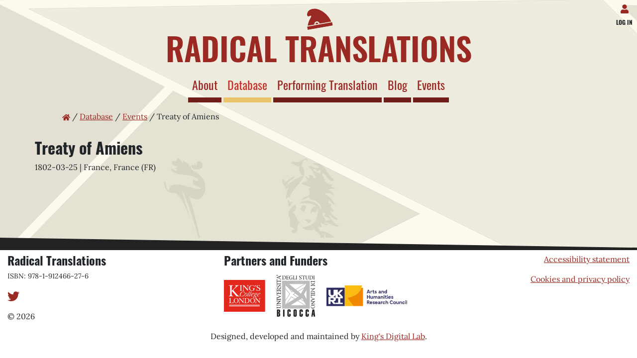

--- FILE ---
content_type: text/html; charset=utf-8
request_url: https://radicaltranslations.org/database/events/362/
body_size: 9901
content:

<!DOCTYPE html>
<html lang="en">
  <head>
    <meta charset="utf-8">
    <meta http-equiv="x-ua-compatible" content="ie=edge">
    <title>
      Treaty of Amiens | Radical Translations
    </title>
    <meta name="viewport" content="width=device-width, initial-scale=1.0">
    <meta name="description" content="The Transfer of Revolutionary Culture between Britain, France and Italy (1789-1815)">
    <meta name="author" content="Radical Translations">

    <!-- HTML5 shim, for IE6-8 support of HTML5 elements -->
    <!--[if lt IE 9]>
      <script src="https://cdnjs.cloudflare.com/ajax/libs/html5shiv/3.7.3/html5shiv.min.js"></script>
    <![endif]-->

    <link rel="icon" href="/static/images/favicons/rt-favicon.004f0cc59889.png">

    
    <!-- Your stuff: Third-party CSS libraries go here -->
    <link href="/static/leaflet/dist/leaflet.1a83ba5d56f3.css" rel="stylesheet">
    <!-- This file stores project-specific CSS -->
    <link href="/static/css/project.min.a37e2ad843b1.css" rel="stylesheet">
    
  </head>

  <body>
    
    <header class="top-header">
  <div class="login">
    <a href="/cms/"
       class="btn btn-sm"
       aria-label="Log in">
      <svg xmlns="http://www.w3.org/2000/svg" viewBox="0 0 448 512"><path d="M224 256c70.7 0 128-57.3 128-128S294.7 0 224 0 96 57.3 96 128s57.3 128 128 128zm89.6 32h-16.7c-22.2 10.2-46.9 16-72.9 16s-50.6-5.8-72.9-16h-16.7C60.2 288 0 348.2 0 422.4V464c0 26.5 21.5 48 48 48h352c26.5 0 48-21.5 48-48v-41.6c0-74.2-60.2-134.4-134.4-134.4z"/></svg>
      
    </a>
    <a href="/cms/"
       class="btn btn-sm text-right">
      <small>
        
          Log in
        
      </small>
    </a>
  </div>
  <a class="brand" href="/" aria-label="Home page">
    <svg xmlns="http://www.w3.org/2000/svg" viewBox="0 0 467.47 367.29">
      <path d="M163.24,352.72a48.24,48.24,0,0,1,96.48,0c0,.34,0,.67,0,1H477.31S452.5,217.2,327.21,120.55C216.64,35.25,141.45,63.8,104.6,84.43c-28.55,16-56,68.72-36.81,95.25C83.15,201,128.34,167,132.63,188.52c3,14.74-35.87,44.84-67.79,104.64s-23.79,60.57-23.79,60.57H163.26C163.26,353.39,163.24,353.06,163.24,352.72Z" transform="translate(-24.98 -62.71)" class="cap" />
      <path d="M236.69,353.73c0-.34,0-.67,0-1a25.24,25.24,0,0,0-50.48,0c0,.34,0,.67,0,1Z" transform="translate(-24.98 -62.71)" class="cap" />
      <rect y="306.19" width="467.47" height="61.09" rx="5.61" class="cap" />
    </svg>
    
      <p class="site-title">Radical Translations</p>
    
  </a>
  


<nav class=" navbar-expand-lgcollapse navbar navbar-expand-md main-menu d-none d-sm-none d-md-block"
     id="collapsedMainMenu">
  
<ul class="navbar-nav mr-auto">
  
    <li class="nav-item">
      <a href="/about/"
         class="nav-link">About
        
      </a>
    </li>
  
    <li class="nav-item">
      <a href="/database/"
         class="nav-link active">Database
        <span class="sr-only">(current)</span>
      </a>
    </li>
  
    <li class="nav-item">
      <a href="/performing-translation/"
         class="nav-link">Performing Translation
        
      </a>
    </li>
  
    <li class="nav-item">
      <a href="/blog/"
         class="nav-link">Blog
        
      </a>
    </li>
  
    <li class="nav-item">
      <a href="/events/"
         class="nav-link">Events
        
      </a>
    </li>
  
  
</ul>

</nav>

<div class="d-block d-sm-block d-md-none">
  <nav class="navbar main-menu">
    <button class="navbar-toggler"
            type="button"
            data-toggle="collapse"
            data-target="#collapsedMainMenuSmallScreen"
            aria-controls="collapsedMainMenu"
            aria-expanded="false"
            aria-label="Toggle navigation">
      <span class="navbar-toggler-icon">
        
        <svg xmlns="http://www.w3.org/2000/svg" viewBox="0 0 448 512">
          <path d="M16 132h416c8.837 0 16-7.163 16-16V76c0-8.837-7.163-16-16-16H16C7.163 60 0 67.163 0 76v40c0 8.837 7.163 16 16 16zm0 160h416c8.837 0 16-7.163 16-16v-40c0-8.837-7.163-16-16-16H16c-8.837 0-16 7.163-16 16v40c0 8.837 7.163 16 16 16zm0 160h416c8.837 0 16-7.163 16-16v-40c0-8.837-7.163-16-16-16H16c-8.837 0-16 7.163-16 16v40c0 8.837 7.163 16 16 16z" />
        </svg>
      </span>
      Menu
    </button>
    
    <svg xmlns="http://www.w3.org/2000/svg"
         viewBox="0 0 200 51"
         class="curly-brackets">
      <g>
      <path d="M0-0.4h3.9c0.1,4.5,1.1,8,3,10.3c1.9,2.3,5.8,4,12,4.8c6.1,0.9,15.7,1.3,28.8,1.3c12.4,0,22.1,1.4,29.1,4.1 c7,2.8,12.2,6.4,15.6,10.8c3.4,4.5,5.8,9.3,7.3,14.5c1.5-5.2,4-10.1,7.4-14.5c3.4-4.5,8.6-8.1,15.6-10.8c6.9-2.7,16.6-4.1,29-4.1 c10.2,0,18.2-0.2,24.1-0.7c5.9-0.5,10.3-1.3,13.3-2.5c3-1.2,4.9-2.9,5.8-5.1c0.9-2.2,1.3-4.9,1.3-8.2h3.9c0,8.7-1.4,15.6-4.2,20.7 c-2.8,5.2-7.7,8.8-14.7,11c-7,2.2-16.8,3.3-29.5,3.3c-12.9,0-22.9,0.4-30,1.3c-7.1,0.9-12.1,2.4-15.2,4.6c-3,2.2-4.7,5.4-4.9,9.7v1 h-3.7v-1c-0.3-4.3-1.9-7.5-4.8-9.7c-3-2.2-8-3.7-15.2-4.6c-7.1-0.9-17.2-1.3-30.1-1.3c-12.1,0-21.6-1.1-28.6-3.3 c-6.9-2.2-11.9-5.9-14.7-11C1.4,15.2,0,8.3,0-0.4z" />
      </g>
    </svg>
    
      <div class="collapse navbar-collapse main-menu"
           id="collapsedMainMenuSmallScreen">
<ul class="navbar-nav mr-auto">
  
    <li class="nav-item">
      <a href="/about/"
         class="nav-link">About
        
      </a>
    </li>
  
    <li class="nav-item">
      <a href="/database/"
         class="nav-link active">Database
        <span class="sr-only">(current)</span>
      </a>
    </li>
  
    <li class="nav-item">
      <a href="/performing-translation/"
         class="nav-link">Performing Translation
        
      </a>
    </li>
  
    <li class="nav-item">
      <a href="/blog/"
         class="nav-link">Blog
        
      </a>
    </li>
  
    <li class="nav-item">
      <a href="/events/"
         class="nav-link">Events
        
      </a>
    </li>
  
  
</ul>
</div>
    
  </nav>
</div>

</header>

    

    
    
<div class="container" aria-label="Breadcrumbs" role="navigation">
  <ul class="breadcrumbs">
    <li>
      <a href="/" aria-label="Home page">
        <svg xmlns="http://www.w3.org/2000/svg" viewBox="0 0 576 512">
          <path d="M280.37 148.26L96 300.11V464a16 16 0 0 0 16 16l112.06-.29a16 16 0 0 0 15.92-16V368a16 16 0 0 1 16-16h64a16 16 0 0 1 16 16v95.64a16 16 0 0 0 16 16.05L464 480a16 16 0 0 0 16-16V300L295.67 148.26a12.19 12.19 0 0 0-15.3 0zM571.6 251.47L488 182.56V44.05a12 12 0 0 0-12-12h-56a12 12 0 0 0-12 12v72.61L318.47 43a48 48 0 0 0-61 0L4.34 251.47a12 12 0 0 0-1.6 16.9l25.5 31A12 12 0 0 0 45.15 301l235.22-193.74a12.19 12.19 0 0 1 15.3 0L530.9 301a12 12 0 0 0 16.9-1.6l25.5-31a12 12 0 0 0-1.7-16.93z" />
        </svg>
      </a>
    </li>
    
      
        <li>
          
            <a href="../../">Database</a>
          
        </li>
      
        <li>
          
            <a href="../">Events</a>
          
        </li>
      
        <li>
          
            Treaty of Amiens
          
        </li>
      
    
  </ul>
</div>

    

    <main>
      <div class="container main">
        

        
        
<h2>Treaty of Amiens</h2>

<p>
1802-03-25 | France, France (FR)
</p>



        
      </div> <!-- /container -->
    </main>

    

    
    
<footer>
  <div class="container-fluid">
    <div class="row">
      <div class="col-sm">
        <h2>Radical Translations</h2>
        <p class="small">ISBN: 978-1-912466-27-6</p>
        <p class="social-media">
          <a href="//twitter.com/rt_1789" aria-label="Twitter">
            
            <svg xmlns="http://www.w3.org/2000/svg" viewBox="0 0 512 512"><path d="M459.37 151.716c.325 4.548.325 9.097.325 13.645 0 138.72-105.583 298.558-298.558 298.558-59.452 0-114.68-17.219-161.137-47.106 8.447.974 16.568 1.299 25.34 1.299 49.055 0 94.213-16.568 130.274-44.832-46.132-.975-84.792-31.188-98.112-72.772 6.498.974 12.995 1.624 19.818 1.624 9.421 0 18.843-1.3 27.614-3.573-48.081-9.747-84.143-51.98-84.143-102.985v-1.299c13.969 7.797 30.214 12.67 47.431 13.319-28.264-18.843-46.781-51.005-46.781-87.391 0-19.492 5.197-37.36 14.294-52.954 51.655 63.675 129.3 105.258 216.365 109.807-1.624-7.797-2.599-15.918-2.599-24.04 0-57.828 46.782-104.934 104.934-104.934 30.213 0 57.502 12.67 76.67 33.137 23.715-4.548 46.456-13.32 66.599-25.34-7.798 24.366-24.366 44.833-46.132 57.827 21.117-2.273 41.584-8.122 60.426-16.243-14.292 20.791-32.161 39.308-52.628 54.253z"/></svg>
          </a>
        </p>
        <p>&copy; 2026</p>
      </div>
      <div class="col-sm partners-funders">
        <h2>Partners and Funders</h2>
        <a href="//kcl.ac.uk/" class="one-quarter">
          <img src="/static/images/logos/kings-logo-red.d6aa8abdcaec.svg"
               alt="King's College London website.">
        </a>
        <a href="//www.unimib.it" class="one-quarter">
          <img src="/static/images/logos/logo-universita-bicocca-milano.38cb3808884c.svg"
               alt="Univeristà degli Studi di Milano Bicocca">
        </a>
        <a href="//ahrc.ukri.org/" class="half">
          <img src="/static/images/logos/UKRI_AHR_Council-Logo_Horiz-RGB.01de8dbba189.svg"
               alt="UKRI AHRC">
        </a>
      </div>
      <div class="col-sm text-right">
        <p>
          <a href="/accessibility-statement/">Accessibility statement</a>
        </p>
        <p>
          <a href="/cookies-policy/">Cookies and privacy policy</a>
        </p>
      </div>
    </div>
    <div class="row">
      <div class="col text-center">
        <p>
          Designed, developed and maintained by <a href="//kdl.kcl.ac.uk">King's Digital Lab</a>.
        </p>
      </div>
    </div>
  </div>
</footer>

    

    <!-- Le javascript
      ================================================== -->
      <!-- Placed at the end of the document so the pages load faster -->
      
      <!-- Vendor dependencies bundled as one file-->
      <script src="/static/js/vendors.2d034195c5e1.js"></script>
      <!-- place project specific Javascript in this file -->
      <script src="/static/js/project.07099a093db9.js"></script>
      
  </body>
</html>


--- FILE ---
content_type: image/svg+xml
request_url: https://radicaltranslations.org/static/images/liberta-eguaglianza.daaefcaf9f8c.svg
body_size: 16570
content:
<svg xmlns="http://www.w3.org/2000/svg" viewBox="0 0 1000 715"><style>.st1{fill:#a3a295}</style><g opacity=".2"><path class="st1" d="M464.7 324.9c1.1 2.1 1.1 4.9 3.5 6.6 2.1-2 4.2-4.1 6.6-6.4-24.6 47.9-49.7-60.6-40.7-82.8-17.1 46.3 12.9 98.4 16.8 142.5-10.4-6.6-3.8-23.1-14.8-28.7-3.6 13.2 9.5 27.5 1.7 39.9-10.1-8.7-.6-24.7-12.9-33.1-7.1-15.3-.6-37.2-2.5-54.5 1.9-32.4 12.9-58-18.3-78.8-7.8 2.9-15.1 1.3-22.7-1.1 1.2-3.2 2.9-3.1 5-1.9.9-1.5-2.5-2.3 0-4.2 1.4 1.7 2.9 3.5 4.9 5.9-1.1-3.2-2-5.7-3-8.5 3.1.5 2.7 3.4 4.5 5 1.1-1.8.9-4 2.8-5.4 2 .1 2.1 2.9 3.8 3.9 1.2-2.2-2.2-3.4-.7-5.8 4.1 2.9 10.3 3.9 7.1 11.7 2.7-.5 4.1-1.2 5.3-2.5l-.1.1c21.2 2.5 2.1-28.9-11-24.1-3 .2-3 .2-4.8-1.8-7.9 10.7-12.5-9.6-1.9-11-.5 2.8-3.8 3.8-3.1 6.7 20-11.9 23.5 20.7 39.6 19.3-5.6-5-8.9-10.8-12.3-16.8 3-2.1 5.3 1.3 8.2.2-3.6-2.4-5.2-7.5-11.2-5.7 4.3-3.4 8.1-4.4 12.1-.9.7-1.9.5-4.9 5.1-3-3.4-4.6-4.1-9.5-9.4-10.4 1.2-2.9 3.1-.3 4.6-1.3 1.7-5 3.4-10.3 5.3-16 4.7 8.2-8.3 17.5 1.4 26.2 1.4-2.1-.3-5.4 2.7-6.6l-.1-.1c4.5 15.4-8 35 5.6 47.6-.6 2.5-3.2 3-4.8 4.7 12.2 2 30-5 44.7-3.6 7.2-3.2 20.2 5.7 23.6-2-5.4 2.7-7.5-3-11.4-4-7.5.5-18 2.7-23.3-3-.2-.8-.3-1.6-.5-2.5 8.3 7.5 5.8-12.7 15.6-2.2 3.4-6.6 4.6-6.3 11 2.2 6.6-.8 2.2-6.9 4.8-11.2.8 5.6 2.9 9.1 5.5 12.8 1.5-8.3-4.3-14.6.2-22.6 2.7 1.6.6 2.8.9 4.4 3.7-.5 4.5 3.1 7.2 4.9-1.2-2.5-2.5-5-3.7-7.4 1.1-1 1.7.2 2.5.1.3-1.9-2-2.6-2-4.6 5.9-1.1-.5-4 .7-6.2 2.6.5 2.9 3 4.7 4.5 6.9-2-3.5-9 2.6-8.6-.6-5.3-6.6-8.2-6.8-14.2 3.5.2 4.4 2.6 5.6 6.6 2.4-6.4-2.8-11.5-.2-16.8 8 10.9 8.3 25.4 7.8 36.9-.8 6.7-2.8 11.8-1.5 18.4 9.3-3.3 18.4-8 28.4-.7-.3-3.9-3.1-4.9-3.6-7.5-2.7 4.4-4.9 0-7.7.4 5.1-2.4 4.2-7.5 6.1-11.3-2.2.7-2.9 3.3-5.5 3.8-.9-6.6 1.5-11.9-2.9-18 .8-1.1 1.8-2.3 2.9-3.7-7-.3-2.8-1.3-2.5-5.2-8.9-9.2-11.3-25.5-17.6-37.1-5.9-3.1-7 6.8-11.8 2.4 3.4-5.2-.2-9.6-2.3-14.4 2 12.5-4.2 45.4-20.9 41.3 5.3-.6 3.4-4.9 5.4-7.3 4.6 2.4 10.2-10.3 7.7-15.1-.3-4 6.8-5.2-1.5-6 1.9-2.9-1.8-4-2.7-6.5 4.8 3.9 9.6.1 4.5-5.4-2.6-3.3-6.8-4.3-7.4-7.8-3.8 3.6-14.4 2.2-19.5-2.5 20.6-3.9 23.7-9.1 25.5-29.2-4.8 6.7-4.8 6.7-9.3 4.7-1.7.2-.9 2.8-2.7 3-.5-7 2-10.4 8.6-11.6-2.7-4.1-19.5-6.6-26.2-3.9 4.2-9 32.5-4.9 32.6 9.1 5.5-7.7-9.5-17.4-16-15.7.8-8.4-7.9.6-13.5-.1 6.5-7.2 17.7-3.4 11.4-16.8.9-1.7 2.8.6 3.7-2.2-4.5-1.8-9.2-3.6-14.5-5.6 1.5-6.7 14.7.6 5.6-10.8 2.5-3.3 4.5 5.2 7.1 0-7.2-4.8 7-4.9 5.4 2.1 1.7-.4 3-1.3 4.6-.5-3.8-6.2-5.4-13.6-11.9-17.6 4.6-4.2 10.8 5.2 15.6 1-.5-5.1-5.9-3-9.2-6.5 18.8-2.8 20.1 13.4 30.6 23.2 4.3 1.6 2.7 5.8-1.5 4-5.9-1.1-7.2-9.6-13.6-11.9-2.8 5.3 5.4 7.8 3.1 12.8 3.7 2.7 7 6.2 11.9 4.8-1.7 8.4.5 2.3 5.5 7.5-3.7-.2-7.1-1.6-10.7.6 2.8 3.3 8.2 4.3 7.6 10.5-2.5-4.8-11.2-6.4-14.1-3 8.6 2.7 11.4 10.3 17.2 16.2-5 .2-7.2-4.1-10.8-6.7-1.9 4.4 1.8 4.8 4.2 6.4-4.4 5.1 4.7 7.2 2.8 11.9-2.1 1.1-2.2-2-4.3-1.2 1.1 6.8 8.4 8.5 11.6 13.3-7.1 1.2-9.7-5.8-15.1-8.5 5.9 9 6.2 13.9 17.4 18.1-6.5 4.5-15.3-6.2-23.5-4.9.7 3.8 5.2-.3 6.3 3.3-4.4 1.2-8.1-.3-11.9-3.2 2 5.8 2.2 9.1-4.1 6-.9 2.7 2.8 3.9 2.1 6.7 34.3 1.9 37.1 44.4 55.4 63.5-1.8 2.6-3.5 4.9-5.4 7.6 14.2-13.5 13 11.6 9.9 21.6-14.1 17.5 14.7 34.4 4.2 49.7l.2-.2c-1.9.8-2.8 3.2-5 3.6-.2-3.4 4.7-4.3-.9-5.2-.3-2.7 3.3-3.2 3.7-5.9-3.4 1.9-2-.2-1.5-2.9-1.4 1.1-2.6 2.1-3.8 3.1 1.1-2.7-3.5-4.5-.3-7.2-2.5-.1-2.7 2.2-4.8 2.3-1-4.1-2.1-8.1 2.1-11.3-1.4-1.2-2.1 1.5-3.5-.2-.1-2.2 2.9-2.1 3.5-4-1.3-.2-2 1.9-3.9.9.7-2.3-1.7-5.5 2.5-6.9-2.9-1.1-6.2 1.2-2.5-3.3-1.2.4-2.1.6-4.4 1.3 2.6-2.5-.6-5.4 3.9-7-8.7-2.4-16.4-2.8-24.4-2.5-5.6 39.8 29.8 78.9 29.9 121-8.5 13.1-.8 30.1-7 45.4.2 8.4-10.6 20.2-2.3 26.1-12.2-1.9-6.4 22.6-1.1 28.4 4-5.6 7-12.3-1.6-13.5 1.4-2.1 2.5-4.5 6-.8.2-12.6 4-24.8 5-38.1 4.8-7.1 7-12.5 6.8-20.9-3 4.4 0 11.4-7 15.1 8.9-28.3 7.6-57.6-1-83.8 4.7 8.5 8.1 17.4 9.4 27.1 9.5-.3 15.7 7.5 24.6 7.7-7.5-2.4-14.7-10.7-1.7-8.6 2.9-6.8-3.9-6.8-6.6-9.8 3.6-4.8 5.1 1.5 8.2 1.3 1.2-3.1 1.2-6.5 1.5-10.4-23.7 11.7 8-44.1 13.8-53.4 1.4 21.7 2.9 43.3 4.3 65.1-7.1.4-6-7.3-11.1-8.6-.4 3-.8 6.2-1.1 8.8 21.5 11.1 17.1 26.9 12.5 46.7 2.5-5 9-4.2 6 1.9 2.5-.5 2-2.6 3.2-3.5 4.9 1.7 5.3 1.2 5.3-5.3-1.7.3-1.9 2.9-4.3 2.6.5-13.8 11-1.2 11.3 6.3 1.9-4.1-3.5-8 1-10.8 2.3.2 3.1 5.6 6.2 1.7-.4-2-2.6-.3-3.2-1.7 2.8-3.9 6.8-2.6 11 3.7-1.7 2.8-4.9 4.5-5.9 8.5 7.1 2.4 3.9 12.5-2.6 7.8-1.7-.8-3.3-3-4.4.9 7.7-1.8 2.8 4.1 3.9 6.3 9.2 1.4 10 2.8 7.4 12.7 6.5-.9 6.1 4.7 7 8.2 1.4 5.5-5.5.9-5.9 4.6-3-1.5-4.2-4.8-8.5-5.2 3.4 3.9 8.6 8-1.2 10 5.8-.5 10.5-4.9 16.5-1.9-2.6-5.4 5.6-12.2 7.9-7 1 6.2 12.2 8.2 4.2 14.1-11.6 8.8 4.7 8.5 3.8 16.5-1.7.9-4.3.2-5.6 2.4 1.3 3.8 1.3 3.8-2 5.4 4.5 3.7 10.7 1.9 15.3 4.2 1.1 2.2-.9 2.9-1.4 4.5 3.3-.9 4.6 2.5 7.9 3.4 1.8-14.4-10.8-12.8-9.6-26.1-7.5-48.5 29.8-12.5 52.4-68.8 11.4-5 18.3 25.1 26.1 33.1 8.7 9.6 32.5 5.1 32.4 23.2-1.9-8.1-12.2-1.2-11.5-7.7-2.4-.1-3.5 4.5-6.3.1-.2.6-.3 1.1-.5 1.7 2.9 2.7 5.8 5.3 8.9 8.1-39.8 11.5-10.5-21.4-44.9-15.5 1.8 2.2.1 4.6.5 6.9 4.7 1.8 10.1-.6 15.9 2.4-4.9 1.4-8.9.1-12.8.8-1.2 1.6.6 3.5-.5 5.6-3.1 1.1-6.5.5-9.7 0-1.2-2.2-.4-4 .3-5.9-4.7-1.2-5-4.8-6.7-3.4-.6 5.3-4.2 1.7-6.4 2.1-7.9-1.5-7.3 5.3-1.2 7.9-34.3 6-25.1 1.8-9.3-20.2-2.7-.8-4.9-.3-6 1.2-4.3 6.9-15.3 0-18.3 6.8-5.3 10.9 10.9 16.9 5.5 28.9 1.7.5 1.3-1.4 2.7-1.5-.1 7.5 6.5 5.5 10.4 7.5 2-2-.5-4.8 1.8-6.8 2 13.8 17.8 7.2 28 9.4 7.7 1.3 4.5-4.5 7.1-8.5 2.8 2.2.2 5.6 1.9 8.7 7.2-.3 14.7-.7 22.4-2.3.9-3.9-3.5-6.7-1.7-11.1-12.4-.6-24.3.8-36.1-.8 21.9-5.2 48.2 4 65.9-14.3 1 8.5 6.2 22.7-5.4 24.4.5 19.4 1 38.3 1.6 57.8 13.9-6.7 19.6-22.6 36.3-23.5-12.9 18.6-20.1 39.3-24.8 61.8 7 2.7 12.3-2.4 19.9-3.4-4.7-1.1-8.5.4-11.9-1.6 10-2 21.3-2.2 27.3-13.3-.9 7.8 5.7 7.6 8.4 14.9 3.1 5.6 13.7-2 18.5-1.7-1.2 3.8-3.6 5.1-9.7 5.6 2 7.9 1.6 8.8-4 7.6 1.5 11.8 23 11.2 2.5 18.9-2.1-2.1 1-3.7.2-5.9-9.5-1.2-18.4 3.5-27.7-1-3.1 11.1-16.8 7-24.2 4.5 7.2 4.4-3.8 8.5-8.7 6.3-.3-1.6-1.2-3.2 0-5 1.8-.2 3.7-.4 5.5-.6-4.2-3.8.2-2.3 2.6-4.2 1.3-2.4-2.3-2.3-2.3-3.8 3.4-2.5 4.8 1.1 2.3-4 6.6-.9 13.6.9 20.2-.8.4-2.3-2.1-4 0-5.7-1.3-1.1-3.5.6-3.9-1.8 2.6-3.1 6.1.6 9.4-.9-11.4-3.2-14.1-1.8-15.5 7.8-4.7-1.2-5.1-6.8-9.5-8.9-4.5 9.4-6.7 20.2-15.1 27.8h6.4c-8.1 7.7-27.2 2.2-33 11.9 6.5 7.7 17.5-5.4 25.8-5.1.9 2.3-1.7 2.2-1.5 4.5 7.3-2.3 14.5-6.4 23-1.3-2.2-8.2 3.7-8.1 6.6-3.3 15.1-1.2 30.1-5.1 45.1-3.3 19.9-6.2 9-36.4 20-51.2 11.1-15.8 34.4-61.6 54.3-35.5-6.5-2.8-14.4-2.3-15.5 6.4 7.3 2.4 10.6-.9 15.4-6.5 4.6 2.2 1.4 8.1 5.4 10.7 1.8-.1-.1-2.7 1.9-2.7 6.3 6.6-8.6 17.9.2 22.5-8.2 6.2 3.3 3.6 2.2 6.4-12.1 4.4-5.7-6.8-9.2-11-15.8 17.1-31.5 34.1-47.5 51.4 5.1 2.7 10.5 4.1 17.4 5.8-2.7-3.5-6.7-4.9-6-9.7 4.5-4.4 6.1 2 9.4 3.8 3.1-4.1-5.6-7.3-2.7-11.8 2.6-3.3 6.1 1 5.8 4.1 4.7-1.6-.9-8.6 2.5-12.4 2.6-7.7 5.8.1 7.2 3.7 2.9-2.3 5.7-18 8.2-5.8 3.3-3.9 6-.5 9.4-.5-2.1 4.5-4.4 7.1-9.7 4.2 6.7 6.5-.2 9.8-5.1 3.4 4.2 5.8.6 13.1-7.2 9.4-1.2 1.6-1.3 3.7-3.4 4.4 13.8-3.6 5.3 14.7-2.7 3.5-.4 8.2 14.1 8.2 18.7 2.9 1.7-2.2 4.3 1.6 6.5 1.5-2.4 4.2 1.9 8.1-5.9 9.2.6 1 1.2 2.1 2.1 3.6 1.9-1.1 3.8-2.8 5.7-.4 1.7-2-2.5-3.5.2-5.1 6.1 2.2 11.1 7.2 18.1 8.4-4.3-3.9-1.8-6.5 1.3-9-2.5-4.5-3.6 2.5-6.2-.1-1.3-1.6 3.1-1.9 1.8-4.1-3-.9-2.4 3-5.6 4.2 2.4-4.7 3.5-8.8 3.3-13.2 6.6 6.6 10.4 5.5 10.7 14.3-3.2-25.3 19.4-6.8 4.5.4 4.2 3.1 14.8-1.5 5 6.9 1.3 5.3 9.9 3.7 8.7 11.1 10.2-5.8 11.4 2.2 17.5 5.9 7.1.6 9.6 5.5 15.6 10.8-3.9 1.1-8.1.2-11.2 2.4-2.6-1.7-4-7.1-7-2.5-2.7 5.1-4.8-1.4-1.3-3.7-3.3-.3-2.9 2.3-3.5 3.8-2.2-.1-.9-2-2.1-2.9-6 12.2-17.1-4.3-22.7 7.2-4.6-9.8-18.9 1.1-25.8-4.1 1.9-2.9 5.4 1 7.2-2.3-1.3-1.4-3.6.5-4.7-1.2.2-1.9 2.7-1.1 3.4-3.2-4.4 1.9-5.3-2.9-8.8-3.4 2.5-4.1 7.6.9 9.7-3.5-4.5-2.3-9.2 1.9-14.9-.6 5-1.1 8.8-1.9 13.3-2.9-9.7-6 5.1-8.8 9.5-4 1.5-.9.7-2.4.9-4.1-4.9 1.3-9.7-2-14.3 1.1-6.4-7-14.4-1.5-22.2-.2-.9-1.4.5-4.7-3.2-4.7 3.3-.8 4.8-2.4 4.3-4.5-8.6 2.4-17.6 3.3-26.6 5 1.2 3 5.6-1.2 6.1 2.7l.1-.1c-3.3.7-1 3.1-1.4 5-4-.3-7.9.8-11.7-.9 1.3 4.9 0 5.1-5.7 3.8 1-1.3 1.6-2.2 2.3-3.1-5.2-1.4-8.4.7-10.6 5.1 1.5 2.5 3.7-.3 6 .9-1.6 2.1-3.1 4.1-4.7 6.1.1-3.8-1.5-5-4.7-3.9.6-10.4-10.1 5.3-16.6 3.3-7.3 2.3-16.6 15.2-11.2 23 7.3 54.3-103.1-16.3-129.5 18.3.7 2.2 4.2 1.7 4.2 4.6-16.7-3.7-32.6 12.5-47.7 20.3 13.5 10.5 34.5 7.1 50 16 4.6 1.5 2.9 9.1 11.9 4.3 8 20 25.7 19.4 38.6 3.4 11.7 1.4-5 17.2-12.4 16.8-16 2-34.6-2.2-49-2.5-7 5.4-11.4-.6-16.3-3.7 1.8 8.8-5 2.6-7.3-1.6 1.1 5.6-4.5 5.3-6.9 5.4-4.1 7.2-5-1.7-6.4-4.9-.6 2.9-1.1 5.1-1.6 7.6-5-1.8-10.8 3.1-15.1-3.1-3 2.8-5.6 2.4-7.7-1.4-2.3 3-4.8 2.5-7.3.3-4.2 4.9-21.4 8.1-23.1-.4-.5 2.7-.9 6-5.1 3.1-1.5-2.6.8-7.3-3-8.9.2 3.1 2.2 6 0 8.6-2.9.2-4-2.2-5.8-3.5-3.6 3.6-40 5.6-46.8 1.1-4.3 6.9-20.3 11.7-22.7 2.9.3 6-5.2.8-6.2 3.9-1.5-.8-.5-2.6-2-3.1-1.3 5.4-7.5 3.2-7.8-2.1 5.2 2 6.8 1.1 6.6-3.7-2.9 3.7-4.4 3.4-12.7-2.7 2.5-1.3 2.5-1.3 5.9 1.1-3.3-6.3-13.1-6.6-9.3-16.9l-.2.2c2.8 1.4 3.5 5.8 7.8 6-6.6-7.4 42.8-11.5 43.4-4.9 15.7-5.8 32.4-.6 48.5-1.5 14.9-1.9 33.3-4.8 45.1 6.4 1.8-.4-.1-2.3.5-2.5 5.2.5 10.2-1.4 16.2-2.2-13.1-5.4-26.9-7.9-40.9-13.6 17.7-14.7 43.5-19.1 57-34.6 7.2-.3 9.3-1.7 11-7.5 2.6 2.4 7 1.2 11.3-3.6-5.1 1.7-10-3.5-14.2 1.3 2.3-.6 8.3 1.6 2.9 2.4-6.8.5-11.4 7.5-20.3 2.2 1.8-.2 3.6-.4 5.7-.7-1.7-1.9-4.4.6-5.1-1.1-.8-3.5.4-5 1.6-7.7-4.1.1-8.2-1.4-12.3-.2 2.6 2.4 6.2-.1 9.2 2.6-3.4 2.6-6.5 1.5-9.7.9-.7 4.4-1.9 4.9-8.1 3.2 1.2-1.7 3.2-.8 4.5-1.7.8-6 .8-6-.9-7.7-2.2 1 .4 2.7-.8 4.2-2.6.1-4.8 3-8.2 1.8-.2-2.8 4.1-4.6 1.6-7.7-1.7 5-5.8 6.6-12.6 4.6-1.1-1.2.8-2.4 0-3.6-2.8.2-2.6 6.2-6.8 3.6-.7-2.5 2.3-1.5 2.7-3.5-3 .9-5.8 1.5-8.3-.1-2 .9.4 3.3-2.4 3.8-2.5-1.2-2.1-3.4.1-5.7-1.1-2.3-4-2.1-4.3-4.7-7.2 5.6-7.2 5.6-11.7 4.7-.4-4.1 5.8.8 5-4.1-6-.5-12.5 4.9-18.9 6.7-10.6-3.7-21.5 3.3-31.9-1.2-2.3-1.8-3.9.1-5.4 1.8 1.2.7 3.2-.3 3.8 2.2-3.8 1.2-7.7.9-11.3 1.1-1.2-4.2 5.9-.7 4.5-5.5-5.8 6.2-14.4-1-18.6 6.5-5-8.7-13.7 4.3-17.4-5.5-3.8 8.8-12.5-1.3-19.7-.3.1-2.6 3.6-.8 3.3-3.5-4 .4-7.9.8-12 1.2 1.9 3.2 5.7-.8 7.5 2.3-.6 2.3-3.8.3-4.2 2.8 1.7 1 3.7-.9 5.6.4-6.9 10.7-10.5-12.4-22.3-4.1 1.8 2.1 5-2 6.7 2.4-11.4 1.4-22.7 1.2-33.9 3.5-1-3.2 2.5-2.7 3.5-4.2-1.2-6.3-1.6-6.5-6.2-4.2 1.1 1.5 2.8.1 4.4 1-.7 4-4.1 1.7-6 2 5 10.2-7-2.7-11.7 1.9.1-3 2.6-2.4 3-3.9-2-2.3-4.1-1-6.4-.1.7 1.1 1.3 2.1 1.9 3.1-1.3 2.1-9.5 3.3-13 2.1 1.8-2.7 5.5-.7 7.7-3.8-16.6 3.7-33.5 4.8-50.1 8.2 5.4 0 5.4 0 2.4 8.6-.6-7.2-7.9-6.2-11.4-11.3 2.7 8-6.6 14.1-7.5 6.7-7.7 8.1-16.8 1-25.7 2.2 5.9 6.7 16-.4 21.2 7.3-3 2.3-11 7.4-3.8 10.8 2.5-1 2.7-4.6 5.8-5.3 1.5 3.8-2.8 6.1-2.5 10.1 5.8-6.7 2.4 3.1 6.2 3.8 3.3.3 1.7-3.1 3.3-4.6 2.8 1.9 4.3 0 5.7-2.4l-.1.1c7.4-7.4-3.9-16.8-11.7-12.5-1.3-1.4-1.2-2.7-.6-4.5 35.7-5.6 8 46.2-7.6 19.5-8.9.6-23.6 1.9-29.9-2.3-5.4-.1-11.2-1.1-14.5 5.4 3.1 26.7-37.8-1.5-5.9-4.1-13.4-4.2-27.7-2.2-38.4-12.4 12.8 2.5 25.5 6.3 39.1 3.7.1-3.3-1.1-8 5.3-8-8.2-2.9-7 5.6-13.3 7.3-1.4-4 4.1-5.2 4.3-10.2-4 3.8-7 6.6-10 9.4.3-3.9 4-5.2 5.2-8.6-12.8-6.4-17.8 4.1-26.2 2.1.3-2.5 3.4-3.2 4.2-6.3-2.1 1.8-3.8 3.2-5.5 4.7-1.1-2.2 1.5-2.6 1.4-4.1-6-1.1-10.3 4.2-17.1 3.5-3.3-4.8-7.7.2-12.9 1.2 7.9 2.9 15.6 2.2 22.8 4.1-19.3 9.3-48.6-13.4-68.8-9.3-1.2-2.4 1-2.1 1.8-2.9-.8-1.1-1.5-2.1-2.2-3.2 1.3-1.3 16 2.9 18.3 5.2 1.5-2.9 3.9-1.1 6.1-1.1.9-1.3 1.8-2.4 2.4-3.2-.3-5.4-7.5-4.4-6.9-9.8-3.8.3-4.6 4.5-8 4.5.2-1.9 2.2-2.5 2.9-4.4-.2-1.2-3.5-1.6-1.7-4-5.3 1.5-9.3.7-15.1-3 .1-1.6 1.9-1.7 2.7-3.2-5.2-1.2-4.9 6-9.5 2.7-5.1-5.5-8.4 1.3-13.3 1-.1-2.1 2.3-2.2 2.9-3.8-1.5-1-1.6-1-9.2 1.4-.4-2.3 1.5-2.9 3.1-3.7-3.8-3.9-6.5.1-9.7 1-.3-1.9 2.1-2.2 2.1-3.6-2.8-.2-7.2 3.1-3.7-1.9-2.3-2.9-4.7-2.2-6.8.1-1.4-1.8 1-2.2.1-3.6-1.4 1-2.7 1.9-4 2.9-1.4-1.6 1-2.4.4-3.7-2.3-.8-3.4 1.6-5.4 2.1-1.1-2.5-4.1-2.1-5.8-3.8.3-2 3.2-1.6 3-4.2-4.8-3.4-7.7 4.6-12.2 7 .4-5.9 4.9-7.4 8-10.1-3.3-5-8.2-7.2-13.7-8.4 9.3 2.9 13.4 11.2 1.1 9.7 1.3 3.4 2.2 5.2-2.7 4.6-.6-2.8-4.3-3.1-4.8-6.1 2.6-2.2 7 1.3 9.4-3.1-4.7 1.9-7.9-.9-11.7-1.6.9-3.2 4.1-2.5 5-4.7-14.6-4.6-6.5 13.4 2.3 15.4 15.5 10.6 37.2 18.1 53.1 24 5.3-.2 16.2 3.9 18.7 7.8-3.9 1.9-9-4.2-13.9.8-1.4-4.1-9.3-6.1-11-2-.6 5.8-6.3 5.1-10.4 6.6-3.9-7.9 11.3.1 8.5-10.9-1.3 7-10.3-.3-11.6 8.2-1.5-3.7-2.5-6-3.7-8.9 4.1.2 8 3.8 11.6-.1-2.5-1.2-2.5-1.2-5.2.2-4.7-6.8-15.7-.1-24-.7 2.7-5.2 8.8-2.4 12-6.8-7.2 3.4-18.8-1.7-21 5.7 2.2.8 4.4-2 6.8-.2-.3 2.3-5.3 1.7-3 5.4-2.9.2-3.3-2.6-4.9-3.1-2.6 3.8-1.5 5.2-5.5.7-1.5 2.7-5.4.2-7.2 3 3.7 2.7 1 2.4-1.8 3.8 1.2 1.3 4.1-.6 4.1 3.4-3.9-2.5-7.4.1-11.7 1.3 1.2-4.1 4.6-4.4 4.9-7.3-2.8-3.3-3.4 1.3-5.2 1.6-1-6.1 5.1-11.4 14.4-12.7.7 2.1-2.9 3.8-.8 6.3 6.5-3.7 4.9-16.5 15.4-11.7.7 1-1.5 2.1.2 3 3.6-.8 7.6.1 11.8-2.9-4.2.4-7.3.1-10.4 1.2-.3-2.5 2.1-2.8 2.7-4.4C107 599 101 601 95 603c-.1 1.7 5.2 4-.5 5.4-3.2-5.2-7.2 2.2-11.1-.1-.2-1.8 1.6-2.2 2.9-3.7-8.5-2.9-3.5 7.8-11.6 6.2-1.2-2.7 2.2-1.7 2.2-4.9-5 2-21.4-.6-14.7 8.6-4.2 0-4.2 0-2.4-11.1-5.7 7.1-12.9 5.4-19.5 6.7 2.4-2.5 4.6-5 6.1-8.4-5.8-2.7-4.8 6.3-9.6 5-4-1-7.7 3.2-12.6.3.1 8.3-6.3 5.9-10.8 6.7 1.4 3.7 3.6 2.3 5.9 1.8.6 1.7 1.1 3.4 1.9 5.6-8.2-.1-9.2-6.5-11.4-11.8.7-1.5 2-2 3.9-1.9-.8-1.3-2.8.1-3-1.8 1.5-2.7 4.7-.3 6.7-2-1.2-2.2-4.1-.2-5.2-2.2 4.9-4.6 13.9-1.2 16.5-10.3 1.6-4.4 7.4-3.6 8.9-8-6.8-2.1-13.8-7.7-8.7-14.5 2.4-.1 3 2.1 4.7 2.6 3.8-1 2.7-4.3 3.1-6.9 6.7 3.4 3.9-4.4 5.3-8.8 1.8 1 2.9 2.6 4.6 2.8.4 3.9-4.8 5.4-2.8 9.7 2.5-1.5 1.5-7 6.3-6-3.7 2-2.4 6.8-5.6 9 3.5 1.5 3.8-4.9 8-.4-2.6 2.6-6.3 9.3-2.6 11.6 4.1-3 4.9-9.4 12.5-5.1-.2-2.5-3.1-2.2-2.6-4.6 3 .1 6-.2 6.6-4.2 7.1 5.9 13.8 4.2 15.7-3.8-1.9-1.2-3.4 3.3-4.8.4-1.1-3.7 5.7-1.6 6.1-5.2-1-2.4-2.8-3.6-5.7-3.4 2.2-5.5 6.9-1.7 10.1-3.2-1.1-2.1-3.8-7.4.7-7 4.3 1.8 2.2 7.8 7.2 9.6 1.6-1.8-1.3-3.1-.2-4.7 5.1 1.5-1.1 7.6 6.5 2.9.6 1.9-1.9 3.2-.6 6.1 9.5-2.1 19.1-5 29.4-5.9-1.4-5.3-4.7-8.5-4.7-13 4.5 3 4.6 12.9 11.1 8.8-1.5-1.8-3.6-2.1-3.3-4.6 2.4 1.7 4.2-1.5 7-.6-5-.9-1.3-6.2-4.7-7.9 3.4.4 6.3 1.8 8.5 3.5 1.9-.1 1-2.4 3.7-2.1-1.6 4.2-4.3 8.7.7 12.1-1.2 2-2.1.8-3 .3-2.2 7.8 9.9 7.2 8.3 12.6-2.3 5.7 9.1 8.8-.2 15.1 4.6-.8 10.7.1 10.7 6.1 1.9-.2 3.5-.3 5.2-.4 1.4-1.5-.2-3.8.8-5.5 5.2 2.1-.7 7.7 3.1 9.5.8-1.9 1.9-3.8 5-2.4-.4-2.9-.7-4.8-.9-6.6-1.3-1.6-2.4 1.2-3.8-.1 5-7.3-9.1-7.1-3.1-15.8-3.6-1.3-8.4 4-11.1-1.9 17.9 7.2 11.9-29.2 6.8-36.5 4.7-9.1 2.9-14 0-18.1 5.2-13.7 5-33.7 14.4-49.3 16.5 5.3 33.1 13.1 51.4 19.5-8.8 3.9-11.6 13-18 18.5 5.1-.8 12.6-2.6 17.7-5.2-1.5-2.2-2.7-4.8-6.2-4.9 7.3-1.8 14.5-.4 21.8-.7-.5-2.2-1.3-4-3.7-4.5.1 3.2 1.5 3.4-3.4 3.2-1-1.6 1.2-3.2-.5-4.6 12.6 2.5 18.7-1.7 30.9 0-1.7 5.3-7.6 3.3-9.8 6.7-2.3.1-2.3-2.1-3.8-2.9-1.2 1.9 2.2 3.4.2 5.5-5.6-4.5-7.4 1.2-10.1 4.1-2.1-.3-.1-1.8-1.4-2.6-5.4 5.8-12.3 9.6-20.2 12.8-3.4-1.4-9.3-1.3-12.7 1.8 4.2-.4 7.5-.7 11-1 .9 6.8-5.1 5.1-8.1 7.4-.4-2.3 2-2.5 2.1-4.5-9.2-2.2-4 8.9-13.9 8.7.8 1.6 2.5-.4 3 1.8-4.6 2.8-16.2-3.9-18.3 7.6 11.8-5.7 25-2.3 37.3-7.4-.5 3.3-2.2 5.8 1.2 6.9-1.5 6-6.4 1-9.3 2.9 20.7 21.7 26.8 55 28.9 83.7 2.3-7.8-.7-15.7 1.2-23.5 2 10.1 3.7 20.1.3 30.2 5.6-10.5 1.5-21.7 2.6-32.5 1.7 3.8 2.4 7.6 2.6 12.8 1.1-4.7-.4-8.2 1.2-11.4 2.6 8.1 1.7 16.4 2.2 24.7 2.2-28-2.9-74.8-29.7-86.6 1.6-1.3 1.4-3 1.1-4.5 5.9-2.3 12.5.3 18.3-2.8 6.2 5.9 18.7-.8 25.8 3.3 2.2 1.9 3.5.3 5.1-.4 1.8 6.8 5.3 7.6 12.5 3.3 0-1.2-1.5-.7-2.3-.9-.1-2.5 2.7-2.4 3.6-4.4-2.7.6-5 2.5-7.8 1.4 3.3.1 2.8-6 7.2-4 .8-5 14.1-4.1 12-10.6 5.3 2.9 7.2 2.3 10.6-3.2 1.9 9.8 9.8-5.9 13 4.7 1.9-2.1 3.9-2.8 5.4.6 1.4-1.1 2.6-1.9 4-2.9 1.2 3 4 3.9 5.8 6.1 1.2-1.4 2.1-2.8 4-2.5 1 1.8 3.3 2.4 11.9 2.9-1-16.2 17.6-1.8 25.2 1.5-3.7 3.5-7.7 1.4-11.8 2.2 4.4 1.9 9.5-1 12.6 5.1 2.5-5 3.5-6.6 6.3-11.8-12.6 1.8-4-13.2 4-8-35.8-5.4-3.1-20.1 15.2-14.6-.9-9.1-21.3-2.6-27.8-11.8-8.9-2.8-1.6 14.7-13.2 8.1-1-1.2 1.2-2.4-.3-4.2-10.8 9.9-23.7 10.5-38.1 8.4 4-5.2 6.9-10.4 13.5-13.6-5.6-2.7-10.3-5-15-7.2 11.1-13 32.8-6.4 47.1.9-2.1-2.7-3.4-4.3-4.7-5.9 18.2-16.2-4.6 17.2 32.2 2-.8-2.9-1.6-5.3-2.4-8.2-15.9 5.6-41.9-9.6-13.3-14-1.1-1.6-2.1-3-3.2-4.5-10.7 3.2-19.6-.9-29-5.9 4.3-4.5 8.3-7.6 14.5-7.3-2.3-3.1-7.3-4.4-4.7-8.9 7.9-.4 16.1-2.8 23.7 2.6.2-.4.3-.8.5-1.2-1.8-30.9-18.6-18.8-33.9-37.3 3.2-14.9 2.1-21.7 20.2-11-15-48.6-29.2-97.4-43.3-146.3-.5-1.9-.1-3.9-3.2-3.7-3-1.2.4-5.2-4.7-2.3-3.5-6.6-10.4-8.7-6.5-17 3 1.9 5.7 3 7.5 5.6-2.7 1-9.2-2.6-5.3 3.3 1.7-2.8 6.9 1.3 7.3-4.5-5-2.5-9-5.9-4.8-12-1-2.1-2.9.4-3.6-1.4-4.3-25.8-22.9-115.3-43.5-126-11.3 1.3-17.6-4.2-18.2-18.1 6.7 3.1.4 11.3 7.9 13.7 2.8-20.9 38.7 1.2 50-2.3-4.5-5.9-17.5-4.1-11.1-15.3.9 3 9.3 5.1 6.3.1-11.3-10.5-34.6-2.4-42.9-15.5 4.3-2.5 6.7 4.9 11 1.1-2.1-1.3-3.2-3 .1-4.7-4.2-2.6-11.9-3.2-7.3-9.5 4.3 1.9 6.8 0 8-5.4 2.2 4.2 6.2 4.6 7.2 8.2 2.5-.6-.1-2.8 2.1-3.4.9 4.9 12.3 2.8 6.9 12 2.7-.7 1.2-3.2 3.7-3.9.2 10.5 12.4 10 16.8 17.4 14.5 15.6 3.1 47.4-19.3 30.8 17.7 48.2 17.8 111.6 63.5 141.1-12.9 2.3-14.9-15.4-26.2-15.7-.3 3.4 3.7.7 4.3 3.7-4.8 2.2-8.8-2.6-13.5-1.8 4.1 5.3 12.6 4.2 14.3 12.5.5 5.4 11.2 4.8 4.5 9.6 4.1-.3 9.9-4.6 11 3.3 1.8-1.2-.4-2.3.9-3.6 2.8-.1 5.7.1 6.5 4.8.6-2.7 2.4-3.3 3.7-5.1 1.2 4.4 7.1.9 7.8 5.6.1-.6.2-1.3.5-2.8 1.5 3.8 6.7.3 6.9 5.3 2.1-1.3-.7-2.6.6-3.8 1.6.3 2.4 1.5 3.2 3.2-6.9 9.8-19.8 4.9-27.7-.6-2.7 2.9-4.4-2.4-6.4-1.1-2.1 1.4-3.9 2.8-7.1 2.6 20.6 53.5 25.1 120.8 55.7 166.5-2.1-3.8-4.6-5.9-7.4-8.3 2-2.2 3.4-4.8 7.4-3.6-4.5-4.1-7.2-9-9.9-14.3 5.5-1.9 10.5-.7 15.8 1.5.5-2.3-1.1-4.6.3-6.6 25.2 5.3 23.7 35.6 21.1 55.6-1.7 6.2 6.2 21.7-1.6 23.5-6 56.4 28.1 44.6 21.4 83.8 7.9 2.8 7.8 17.2 17.9 20.6-4-12.7-19.5-35-12.1-49.1 23.9 39.6 58.1 55.1 100.3 66.6-.7-3.1.4-5.7-1.9-7.5-7 6.4-14.6-18.3-13.9-22.5 10 8.7 14.1 21.3 27.3 27.1 2.5 2.9-1 9.3 6 8.4 26.3-1.4 12.1-26.5.6-19.8 3.3 3.9 14.7 5.9 10.9 12.8-19.2-5.4-32.5-29-48.6-33.1-4-10.4-10.8-19.5-15.3-30 5.7 6.1 9 14 15.2 19.6.6-5.1-7.4-7-4.8-14.1 3.3 7.3 9.5 10.5 14.3 14.5-.1 2.9-2.1.6-2.6 1.8.7 1.9 1.3 3.7 2.1 5.9-.3-4.8 2.4-4 3.8-.3 1.4-.4 2.1-1.5 2.8-2.5 4.8.9-.2 4.6 3.2 6 7.3-2-1.2-9.8-1.7-12.8-6.1 2.3-6.2-4.8-10.4-5.9 2.3-2.6 3.5.2 4.3.2 1.7-5.3-6.6-9.6-.3-15.6-10.1 2.6-2.3-6.3-6.6-11.9.1 3 0 4.8-1.7 5.9-2.7-.3-.8-6-5.2-3.6.9-8.3-5-11.3-5.7-18.9-2.1 16.8-10.8-29.7-19.1-19.6 1.4-4.9-4.2-9.7 1.8-13.8-4.2-8.3 5.5-11.8-3.4-21.7 3 2.7 5.3 4.7 7.6 6.7-3.5-5.4-9.8-17.1-4.2-21.8 3-2.5-1.6-4.3-1.6-7.3 2.9-.2 3.1 3.1 6 4.5-2.2-3.6-3.9-6.5-5.7-9.4 2-1.3 2.3 1 3.5 1.2 1.1-2.1-1.2-4.1 2.6-2.1.4-3.4-2.5-5.3-3.8-7.8 1.3-1.3 1.8.5 3 0-2.6-5.8-7.6-10.4-7.2-17-1.5 2.3.5 5.3-1.6 8-2.5-4.1-.4-8.6-1.6-12.5-1.2 4.6.1 3.7-4.4 2.7 1.2 1.4 2.2 2.8 3.9 4.9-3.2-.7-3.8 3.3-6.9 2.1.7 2.8-.1 5.5-.4 8.1-2 .8-1.9-.8-2.4-1.8-11.8 16.9-10 37.9-15.8 56.7-1.8-2.3-.9-6.1-4-8 6.9-3.4-6.4-8.1 1.7-8-.4-2.1-2.4-2.8-3.8-4.1-8.8 16.1 10.5 40.5 3.1 53.1-8-1.9-5.6-13.7-13.5-17.8-2.6 3.1-4.9 1.5-7.6-2.3 1 21.6 6.3 39.6 15.8 59.5 1.6-2.1-1.8-3 .3-4.7 2.6 1.9 5 3.7 2.3 8 2.9.4 8-.7 8.4 2.7-.8 8.7 8.5 8.4 11.3 14.4-.4-4.7-7-7-5.7-13.2 1.9-6.2-11.8-17.2-4.3-16.8-1.6-3.4-5.5-4.9-7.1-8.8 2.6 0 3.2 2.9 5.4 3 .6-5-6.6-5-6.5-10.1 12.2 5.4 13.5 16.7 15.4 28.2 6.3 4.1 9.7 17.5 14.2 25.1 1.1.3 3.3-2.2 3.2.2.8 7.2 8.8 7.2 12.3 12.6-17.6.7-37.6-20.8-46.8-36-15.2-4.5-14.8-27.4-28.8-38.4 2.4 10.1 4.3 19.4 2.7 29-4.4-12.1-19.6-34.1-6.6-43.1-1.3-.5-3.2.4-3-2.9 4.1 3.3 10.6-17.2 11-22.1 2-.7 1.6 2 3.2 1.7-3.7-14.7 12.4-31.1 17.3-44.1 1.4-2.7 5.6-7.2 2.9-9.1 1.6-3.2 7-5 3.5-10.2-1-1.4 1.8-1.5 2.4-3.1-1.9.1-3.9.5-5.5-.5-.3-1.5 1.4-1.6 1.8-3.4-2.9 2.6-3.7-2-6.3-.9 2-3.6 6.8-5.7 10-4.4 1.5-4.2 3.7-7.8 8.7-8.4-2.7-2.8 4.3-12.8 10.6-15.5-1-1.9-3.7 1.6-4.4-2.3 6.3 3.8 28.3-32.3 23-34.8 6.1-4.8 6.9-11.3 1.6-14.7-1.8 23.1-18.6 36.4-33.2 52.2-5.9-11.9 3.7-25 2.6-37.4h3.7c1.6 5.7-.7 11.4.1 17 2.3-2.5.6-4 4-1 3.6-4.5-.7-8.3-1.5-12.1 1.3-1.8 1.8.3 3 .1-.7-3.9.5-5.3 3-1.4 3.7-2.2 3.3-4.7.7-7.2 3.1-2.3 3 1.7 4.9 1.8 1.1-4-5.9-6.4 0-8.7-2-1.3-1.9-4.1-4.5-4.9 3.9-3.4 5-8.7 2.9-13.3 2.1.7 2.1.7 6.7 5.7-2.7-4.1-3.7-8.9-7.5-12.2 2.1-1.2 3.7-2.6 2-4.3-4.5-2.4-2.4-9.4-6.3-10.5-1.7 2.2 1.7 5.5-1.6 7.9-2.2-3.3-.8-7-1.7-10.2-3.2 2.2-.8 5-5.6 1-1.2 5.2-.5 10.8-3.9 15.7-2.9-12.1-6.4-23.8-16.8-8-2.1-2.6 1.6-7.3-3.8-8.3-1.3 1.6-2.8 4.2-5.1 1.5-4.6 2.7-6 6.9-5.3 13-5.6-4 .4-8.5-3-11.9-3.3 2.1-6.2 4.8-9.7 8.2 4 .9 5.4 2.8 3.3 6-1.4.4-1.5-1.5-2.4-1.8-.6 18 .7 33.2 4.6 50.7 1.8-4.2-.4-8.7 4.6-10.6 2.6 15.5.2 31.5 13.5 42 5.1-1.7-1.2-7.8 3.6-8.8-.3.3.2.9.7 1.5zm140 57.2c.5-8.6 10.4-6.9 13.8-.7-1.9-3.4 1.5-4.4 2.9-7.7-3 2.2-5.2 3.1-7.7 2.5-.2-3.2 1-4.5 4.7-2.9-1.5-1.8-.2-3.2-.8-4.9-3.7 2.3-7.1 2.1-10.3-1.9-1.8 5.5-4.8 10-2.6 15.6-1.1 9.1-5.3 16.8-3.7 26.8 3.4-4.2-2.1-11.3 5.5-12.6-.5-1.9-1-3.4-1.6-5.4 2.5.6 4.4.3 5.5-2.3-4.4 2-3.8-4.1-5.7-6.5zM349.1 261.8c-5.5-19.3-10.4-39.3-15.7-58.9.9 19.3 7 43.1 15.7 58.9.8 17.4 9.4 36.9 15.3 53.9-2.5-18.7-10.7-35.7-15.3-53.9zm43 353.2c7.7.3 20.7-2.7 23.4-5.7-7.6 2.2-17 1.2-23.4 5.7-1.8-1.2 1.1-3.1-1.2-4.9-5.7-.6-12.3 4.3-18.8.2-1.2 1.6-2.8 3.3-5.4 2.8-1.3-2.5 2.4-1.6 1.6-3.8-3 2.2-4.1-2.6-7-1.8 1.1 3-1.2 5.4-1.3 8.1 3.7.2 7.5-2.5 11.5-.1-3.6 3.9-8.8.6-12.5 4.5 11.7-1 22.5-1.6 33.1-5zm-88.8-88.6l-.2.2c2.9-.6 5.2-3.6 9.2-2.2-4.7 3.3-9.9 4.7-13.5 8.8 6.3-2.3 11.5-7.7 19.5-7.2-5.6 5.1-11.6 2.6-15.9 10 8.9-6.2 18.1-8.3 27.5-9.9-3.1-1.4-6 1.4-10.3-.6 4.3-1.2 7.5-2.1 10.7-3-1.2-1.6-3.4.8-3.9-1.8 3-.5 5.8-1.5 5.7-4.7-1.3-1.6-2.8.1-3.9-1.1-.1-1.7 2.6-1.7 1.8-4.6-8 3.9-17.4 1-26.1 6.6 4.3-.2 7.3-3.3 11.2-1.4-9.3 2.7-16.7 8.7-25.2 12.9 5.8 5.5 9.4.5 13.4-2zm387.1-35.5v2.7c-2.6 2.2-.3 6-2.9 9.3-1.7-10-.9-19.3-1.6-28.4-.3 7.5.4 15.1-.7 23.5-2.9-3.7-.7-7.1-2.3-10.5-2.3 27.6 6.1 53.3 4.8 80.5.5.2 1 .3 1.4.5-.9-3.2 1.2-2.8 2.9-3.1-.5-4.9-.9-9.6.3-15.7 2.6 5.1.9 9.4 2.7 13.5 1.9-3.8-1-8 2-11.3 1.5 2.6.1 5.7 1.4 8.4 2.3-1.8.3-4.5 2.1-6.2 2 0 .6 3 2.9 2.9 12.8-10.1 26-20 37.5-32.6 0-9.6.4-20-.8-30.5-1 .7-.3 2.3-2.2 2.3-1.2-4-1.2-8.2-1.1-12.7-1.4.8-.3 2.7-2.1 2.6-1.6-6.8-1.5-7.3.7-9.9-.9.1-1.6-1.3-2.7-.4-.7 2.3.7 4.9-1.7 7 3.7-22.7-19.3-13.5-34.5-16.3-1.1 9.4 1.3 18.9-1.2 28.1-2.3-9.4-.3-19.2-1.9-29.3-2.6 2.1.1 5.3-3.6 6.1-.2-1.9-.4-3.8-.8-6.7-.4 9.2-2 18.8 1.4 26.2zM204.8 626.5c81.8 29 8.5-165.1-16.1-83.5-2.8 0-1.4-3.3-4.5-4.9 1.8 10.2.1 18.2-.3 27.4 0 12.7 7.9 23.9 7.5 36.2 2.6 1.2 6.6 1.5 7 4.3.3 9.8 10.8 14.1 12.8 21.3-2 .2-3.8-2.2-6.4-.8zm100.7-63.3c-6.9-2.2-14.7-1.1-21.4-4.4 4.4-1 8.8.5 13.3-.8-1.4-5.4-4.5-9.8-3.7-15.3 3.2 5 3.4 11.2 6.6 16.3 1.4 0 2.6-1.2 4.3-.6-.5-3.2-1.8-6.1-1.4-9.3 2.3.2 1.6 2.7 3.6 3.7-1.4-4.8-2.7-9.3-4-13.7-.8 2 1 3.9-.6 5.9-2.7-2.8-2.3-7.3-5.7-9.8-.8 1.9 2.2 2.9.6 4.7-3.1-.1-2-4.3-4.6-5.1-1.2.4 1 4.8-2.7 2.5-12.1 3.3-23.3 10.8-35.9 16.6 9.4 3 18.5 2.4 27 5-8.8.5-17.5-.1-26.5-2.3 2.3 9.9 4.4 19.2 6.7 29.1.9-2.3-.5-4.2 1-5.7 2 1.5.8 4 2.5 5.6.4-2.5-1.1-4.9 0-7.2 2.2.9 1.7 2.9 2.6 4.5.6-1.6-.4-3.4 1-4.6 2.4.9.2 4 2.7 5.1-.5-3.2.6-3.9 3.2-1.6v-6c1.9.9 1.4 2.9 2.3 4.2 1.1-1.7-.8-3.8 1.5-4.8 1.8.6.9 3.2 2.6 4.1 1-2.6-1.4-5.1.5-7.4 3 1 0 4.7 2.8 5.7 1.6-1.9-.3-4.2 1-6.1 1.8.5.9 2.9 2.3 3.2 1.3-1.6 4-1.8 3.7-4.1 1.5-.1 1.4 2 2.6 1.7 1-2-1.3-4 .9-6.1 1.2 2.6 1 7.3 5.6 3.9.7-2-1.3-4.3.3-6.3 2.2.8 1.2 3.3 2.9 4.2.9-1.4 2.7-2.3 2.4-4.8zm137.9 1.4c3.1 8.9 23.4 5.5 16.3 16.7-.2 2.6-1.6 3.1-3.8 1.5-.1 1.6-.6 2.9.1 3.7 4.1 1 3.4-4.4 6.7-4.4 1.1 1.4-1.2 2.4-.2 3.7 6.6-3 1.2 3 1.2 5.9 1.6-.9 1.7-3.5 4.1-3.3.9 2.8-2.2 4.7-2.2 7.5 3.4-1.3 3.7-5.2 6.7-6.8 2.1 3.9-3 5.1-2.4 8.2 11.6-.5 6.5-20 14.6-25.5 5.5-16.1-1.6-34.1-9.5-48-2.7 1.3-3.2-3.1-5.8-2.1-.3-4.6-4.8-6.5-6.6-10.5-4.9 16.6 22.4 46 2.4 62.3-6.8-3.6-13.6-6.7-21.6-8.9zm256 28.2c-10.6-10-33.4-13.7-44.2.8 5.5.4 20.6 8 18-1.9 4.1 4 7.6-1.6 11.2.5-.9 3.8-5.8 1.9-6.9 6.4 21.3-2.9 45.6 18 65.8-2.8-14.6.4-31.7-11.6-43.9-3zm-419.6-62.2c-1.1-3.3-5.6-1.3-6.8-5.2-.7 5.2-2.1 1.2-3.5-.8-.8 1.1.6 3.2-2 3.6-.5-4.1-2.7-6.4-7.3-6 1.5 3.3-2 2.9-3 5-1.8-2.5-3.2-4.5-4.7-6.6-1.4 1.9 1.6 2.6.4 4.4-1.2-.3-1.6 1.3-3.2 1.3-.7-.8-1.6-1.7-2.5-2.7-2.3 1-3.7 3.9-7.2 2.8 5.2 8.1 8.6 16.8 12.9 25.1 11.1-5.6 21.6-10.9 32-16.1-.9-3.6-2.2-6.2-4.7-8.5-.6 1.4 1.3 2.4-.4 3.7zm470.1 79.7c17-1 55.6 18.8 61.6 1.4-2.9-9.5-41.3-13.8-49.6-8.7 4.8 3.5 11.1 1.3 16.6 4.7-9.8 2.6-19.5-6-28.6 2.6zM329.2 191.6C314 146.2 305.3 96 283.9 52.9c15.2 45 24.7 96.8 45.3 138.7zM434 555c-17.4-73.7-43.1-146.6-63.5-220.5-.5.1-.9.3-1.4.4 21.6 73.4 43.4 146.6 64.9 220.1zm107.3 26.4c2.6-5.2-2.3-6.3-2.7-9.6 4.4-2 4.8-6.8 7.6-10.7-2.5 0-3.4-2-5.2-3 0 1.9 2.9 2.5 1.5 4.4-7.7-4.1-14.6-9.4-24.3-10.6 6.1 9.9 4.2 28.2 19.1 27.3-4.3-.7-6.8-10.1-.7-8-1.8 4.6 3.3 5.7 4.7 10.2zm185-136.2c-1.9 2-.3 4.2-1.8 5.6-7.3-4.8-22.6 2.9-24.4-6.1-4.1-.9-3.5 4.5-5.5-1.2-3.7 3-3.1 6.5-2.2 10.7 2.1-1.2 3.7.7 5.6.5.7-2.2-1.3-4.5.7-6.3 2.6 1.8.2 4.5 1.7 6.7 10.6 2 21.3 3.1 32 1.1v-8.7c-.7 3-.3 6.7-5.5 5.7-.2-2.5-.4-4.9-.6-8zM576.5 605.7c-7-4.5-21 1-29.7-2.9-8.3 1.1-13.7-2.5-20.5 2.6 14.9 3.6 37.1 9.5 50.2.3zm80.8-125.6c.7 10.4 16.5-.6 22.5 6.9v-32.1c-7.4-.5-4.2 6.8-7.9 8.7 4.9 2.9 6 5.2.8 8.4 9.9-1.5-.1 9.7-6.2 3.2 2.6 6.3-6.9 10.6-9.2 4.9zm-65.6-181.2c3.3 8.6-8.1 23.7-.8 29.9 1.3-21 2.9-41.5 6.4-62.1-4.9 12.3-10 24.3-16.4 37.2 5-.8 6.7-5.6 10.8-5zm-50.1 285c-9.3-1.2-15-9.1-24.6-5.4-1.5.4-3.7 1.3-4.1-.8-5.4-7.8-10.5 5.5-8.5 10.7 12.6-5.6 23.9-3.9 37.2-4.5zm-107.7-21.1c-5.3-6.4-66.3-30.7-72.2-28.5 24.3 9.6 47.7 18.8 72.2 28.5zm296-97.8c-2.3-11.6-27.1-2.6-37.3-7.8-.8 1.7-1.2 3.1-.5 4.6 12.4 2.5 24.9 3 37.8 3.2zM567 328.8c4.1 4.2 11.4 10.4 16.8 7.5 1.1-1 3.6-1.2 3.6.6 1.4 7.3 10.8.7 15.4-.3-2.1-1.9-1.8-4.7-2.5-7.5-2.5 5-3.7 7.8-8.1 2.8-7.8 8.2-16.1-3.4-25.2-3.1zm-4.6 128.4c-10 1.2 6-30.5.4-38.4-1 10.7-2.3 21.5-5.9 31.9.1-3.9-.9-7.4-1.9-11-1 6.3-2.2 12.6-2.2 19.2 5.1-.9-1.8-6 3.1-6.6 6.3 4.8-2.5 15.2-3.1 21.3 3-5.1 6-10.3 9.6-16.4zm15.3-68.6c-1.9 12.7-3.9 25.4-5.9 38.8-6.7-6.1.4-11.9-1-17.9-1.8 2.1-.1 5.3-3.3 5.6-1.8-1.2-.4-4-2.9-5 1.9 8.6 3.7 16.9 5.6 25.3h1.6c2.7-15.6 6.2-30.9 5.9-46.8zm-70.3 220.8c11.7-7.6 31.8-10.3 39-20.7-14.7 5.2-28.1 16.6-41.7 12.8 6.5 1.7.8 3.5 2.7 7.9zm267.5-13.2c11 5 22.9 5.3 34.7 7 0-1.5 1.2-2.8.3-4.2-11.5-2.8-23.3-1.8-35-2.8zM575 593.8c-4.4-2.3-1.9-9.3-7.3-10.9-5.7 6.8-11.8-4.6-19-3.2-8.5 5.8 11 7.1 14.5 10.1.6-1-.4-2 1-2.6 3.2 2.3 7 4.2 10.8 6.6zM188.3 478.5c-.6-5.3 3.6-8.8 4.9-13.8-11.5 10.7-7.6 24.8-7.1 38 .3-13.2 3.3-25.6 10.8-36.8-4.2 3.5-5.8 8.4-8.6 12.6zM579 575.6c10.8-6.7 31-9.8 37.1-19.6-10.9 5.9-30.6 9.8-37.1 19.6zm-256.1 37.3c-4.6 2.8-10.9 3.5-9.7 10.9-3.4 3.3-7.7 5.8-8.5 12.4 6.1-4.6 9.1-10.8 15.9-12.8-3.8-4.3 6-5.8 2.3-10.5zM728 373.2h-.9v16.5c3.5 1.2 7 2.8 11.3 1.3-3.6-6.2-7-12-10.4-17.8zm-130.5-8c-7.7-4.7.1-11.9-2.9-17.9-.8 5.7-1.6 10.7-2.4 16.1-10.9-.2-21.3-1.3-31.2-5.7 4.6 8.9 26.2 8.5 36.5 7.5zm350.2 229.1c-5.3-4.6-5 4.4-7.8 3.7-2.7-6.2-4.2-3.1-8.1 1.1 8.9-.3 17.9 1.6 27.3-1.6-2.1-.9-4-.2-5.3-2.2 3.3-1.8 6.6-.7 9.7-1.2-3.8-1.3-7.7-1-12-.8.9 4.3-4.1 4.9-6.5 3.5.3-1.7 2.3-.8 2.7-2.5zM345.7 465c5.3-10.4-7.7-4.8-12.9-3 14 7 20.7 8 24 3.4-3.8.1-7.3.7-11.1-.4zm367-73.5c14.2 2.7 11.3-5.7 11.3-16.1-.3 0-.7 0-1-.1-3.3 5.1-6.5 10.2-10.3 16.2zM396.4 511.7c-.1-6.1 4.4-8.3 8.8-10.7-5.8-2.3-15.3 7.7-15.5 15.4 5.3.1 12.1-4.2 13.8-8.8-2.8.4-3.7 3.8-7.1 4.1zm-48.9-34.8c1.5-2 5.6-2.5 5.4-5.5-4.2-.4-4.2-.4-5.6 2.7-3.6-1.6-8.2 1.3-11.3 7.6 4.5-1.2 9.1.8 13-1.9.3-1.8-1.8-1-1.5-2.9zm89 80.2c-.6.2-1.2.4-1.9.6 5.5 9.9 5.3 21.9 12.7 31.2.8-12-8.2-20.3-10.8-31.8zm43.1 42.1c4.7 1.9 5.3 1.7.8 4.6 4.6 4.5 10.1-.8 14.6 1.6 4.6-10.6-9.9-4.9-15.4-6.2zm75.3-102.1c9.1.9 18 3.9 27.8 3.7-2.9-4.3-21.5-6.7-27.8-3.7zm8.2-115.9c12.1 2.8 23 5.8 35.1 3.2-17.9-4.1-24.7 6.7-21.9-17.8-1.1 5.7-2 10.6-2.9 15.8-3.2-2.3-6.1-2.6-10.3-1.2zm244.6 209.9c7.7-.3 10.4-10.4 18.2-13.3-5.6-8.3-13.9 10.9-18.2 13.3zm-314-22c7-3.7 4.7 8.8 10.3 6.9.6-.5 1.5-1.3.8-2-4.7-4.8 5-4.6 3-9.3-2.9-.6-5.4-.3-6.7 2.9-2.1-1.2-2.7-3.5-5-3.8-.9 1.3-2.6 2.3-2.4 5.3zm-179.2-14.7c3.5.5 1.4 3.9 4.1 5.3-1.9-7.6-7.2-12-12.5-18.1 2.1 6.7 2.5 12.4 4.8 17.7 2.3-.8 4.2-2 3.6-4.9zm494.4 23.8c-5.2 2.4-12.5 2-13.2 10 3-1.6.5 3 2.9 2.8 4.3-3.3 7.9-7.5 10.3-12.8zm-453.7-62.1c-2.5-1.4-3.3.1-4.6 1.3-7.6 3.1-3.7-6.7-14.3 3.8 3.1.2 5.9-1.7 9-.9-.7 3.3-4.4 1-5.5 3.7 5 .1 9.2-3.1 15.6-2-3.1-2.8-.8-4.1-.2-5.9zm428.1 102.8c-4.1 5.3-6.4.3-11.1-.7 1.8 4.9 7.8 5.4 9 10.1-3.2 4.4-3 5.5 1.3 6.7.7-3.4-.1-7.3 3.6-10.3-3.5-1-3.3-3.1-2.8-5.8zm-467.2-77c8.4-4.4 16.7-4.3 23.9-7.8-9.5 1.7-19 3.1-28 7.5 2.9 7.1 11.9-.3 17.5-.5-4.2-.6-8 1.3-13.4.8zm252-3c1.1-5.5-8.1-7.3-3.1-13.7-4.1 3-4 7.8-7.9 9.8 2.8 3.3 6.8 3.6 11 3.9zm-129-184c-4.1-5.8-1.5-18.4-7.1-21.5-1 7.3-.7 18.4 7.1 21.5zM322.5 640.1c1.7 1.6 2.4 3.6 2.2 5.9 3.5-3.2 8.9-4.2 9.9-9.5-4.8-1.6-8.6-.7-12.1 3.6zm-16.7-102.9c5.1-.3 8.4-5.1 13.1-4 .9 1.8-1.4 1.7-1.1 3 5.5.7 8.6-2.8 11.2-6.6-10.7.7-16.3 2.5-23.2 7.6zm205.7 52.2c-10.1 3.2 3.6 15.7 6.9 6.8-2.8-1.6-4.9-4-6.9-6.8zM374.4 379.9c-5.5-6.7-8.1-7.6-17.2-5.7 5.1.9 4.8 7.6 10.4 7.5-2.7-1.7-2.5-4-1.9-6.4 3.3.8 4.8 4.5 8.7 4.6zM507.6 91.4c-4.2 6 3.3 8.2 3.7 12.9.2 2.1 4.1-2 7-.2-.8-6.7-7.8-4-9.6-7.4 1.3-2.9 5.4-3-1.1-5.3zM397.3 406.3c1.2 4.1 2.3 7.8 3.6 12.1 1.7-2.6 5.4-3.1 5.8-6.7-3.5-.5-2.4 3.5-5.2 3.2-1.5-5.6 2.1-8.2 6.4-6.3-2.6-5.1-6.6-2.9-10.6-2.3zm16 93.1c-1.4 6.6-7 9.5-9.4 14.7 8.1-1 13.4-8.5 9.4-14.7zm-90.8 135.7c-3.6-2.6-10.8.5-10.3 4.4 2.9 7.6 8 .3 10.3-4.4zm88.3-269.4c-4.2 3.5 4.5 22.4 12.2 22.3-8.4-5.6-10.3-14-12.2-22.3zM176 498.1c2.4-3.3-3-10.4 5.5-11.2.6-2.7 1.1-5.5 1.8-8.9-2.5 1.9-1.1 5.7-4.5 6.1-1.6-3.2 2.4-5.4 1.3-8.5-4.2 6.1-5.7 14.5-4.1 22.5zm393.4-4c1.5-10.8 2.8-20.1 4-29.5-2.8 4.8-5.6 25.2-4 29.5zm5.9 25.3c-5.7-2-11.4-2.6-17.2-4.9.9 8.2 11 6.7 17.2 4.9zm196.3 106.8c-2.6-2.1-.2-5.3-1.7-7.8v15.2c1.8-.2 1.2-2 2.3-2.5.1 4.1 2.7 3.1 5.3 2.6-.2-2-.4-4-.6-6.3-1.5 1.3.5 3.6-2.2 3.9-2.1-1.9.9-5.3-1.7-7.1-.4.8 0 1.9-1.4 2zm-316.2-28.6c-.7 2 1.7 2.5.2 4-6.1-.4-12.4-.4-18.4 2.4 8.1-2 16.4.4 24.6-1.2-2.5-1-4.3-2.9-6.4-5.2zM287 660.3c2.6-7.1-9.6-9.4-11.1-2.8 2.6 1.5 3.5-2.4 5.7-1.4.4 2.6-3.3 3-2.7 5.7 4.8.7 1.9-4.2 8.1-1.5zm426.4-259.4h9c-4.9-1.3-9.8-2.1-14.9-.9 3 6.2 9.1 2.3 12.8 5.1 0 2.3 3.3 2.7 2.9.2-1.7-4.4-7.4.3-9.8-4.4zm-325.5 88.8c3.8-2.6 8.8-1 13.4-4-15.1 1.6-15.1 1.6-20.4 6.9 3.9-1.1 7.3 1 10.8-.5-1.1-2-3.1 0-3.8-2.4zm435.3 49.1c9.4-6.9-7.7-11.3-8.8-5.1 2.7 3.7 8.5-1.7 8.8 5.1zM387 442.2c-4-.3-6.9 2.3-10.8 2.6 4.2 3.5 8.4 5.3 13.4 5.2-1.5-5.3-11.4-1.4-2.6-7.8zm191.3-21.4c2.2-2.8 5.7-27.7 4.9-32.7-1.8 11.6-3.3 22.1-4.9 32.7zm-123 185.8c-9 0-18.2-2.7-26.1 3.6 9.4-3.4 18.2-.6 26.1-3.6zm109-119.2c1.7-11.3 3.5-22.5 5.2-33.8-.5-.1-.9-.1-1.4-.2-1.3 11.4-3.8 22.6-3.8 34zm-72 127.2c3.7-1.1 7-3.6 11-1.3-2.2-15-4.4-3.6-11 1.3zm-143.2-83.9c6.1-4.2 13.5-3.7 20.2-6.2-6.6.1-17.2-.4-20.2 6.2zm-17.2 58c1.6-9.9.1-23.3-3.3-31.6 2 10.4 3 20.9 3.3 31.6zm179.4-29.1c-4.7-2.8-9.5-5.5-15.8-3.4 4.9 3.8 10.2 4 15.8 3.4zM57.7 583.9c5.2.1 9.8-1.9 16-2.6-5.4-2.3-9 1.3-13.2.2 1.1-2.1 4.2-1.1 4.6-4.2-2.8 1.1-5.1 2.6-8.2 2.2.9 1.6 1.2 3 .8 4.4zm646.5-193c-.9 2.3-1.6 4-2.7 6.6 3.4-2.2 6.1.8 9-1.4-2.5-2.4 1.3-6.4-2.2-8.7.5 1.7-.2 3.4-.2 5.3-1.2-.5-2.3-1-3.9-1.8zm-155.2 70c.6-10.4 3.2-20.5 3.6-30.9-1.7 10.2-4.1 20.4-3.6 30.9zm-167.1 9.2c6 1.3 13.3 4.4 10.4-4.2-3.4.8-6.5 1.3-10.4 4.2zm207-109.2c.1-4.3 4.6-18.2.8-18.7-.1 6.3-2.9 12.2-.8 18.7zm-33.2 131c.8-6.5 1.5-12.2 2.1-18-1.6 1.1-3.8 1.1-4.3 3.5 4 4-.5 9.2 2.2 14.5zm-4.3 76.8c-4 2.3 1.2 6.1-2 8.6 3.3 1 6.6 1.9 9.9 2.8-5-2.2-5.5-7.6-7.9-11.4zM498.9 27.6c-10.8-11.3-9.6 1.8 4 1.8v-5.1c-2.4-.6-2.6 1.3-4 3.3zM708.7 689c-2.7 3-5.5.4-8.7.6 1.1 6.7 8.1 3.4 10.7 7-2.7-2.1-2.2-4.7-2-7.6zm-99.6-102.3c-2.9-3.2-5.6-2.5-7.8 0-2.4 6.3 6.5 4.9 7.8 0zM402.7 396.8c.5 2.5 2 3.7 3.6 4.8 4.5-4.8 5.8 1.1 9.3-1.8-3.9-2.6-7.8-4.4-12.9-3zm115 31c-4.2 1.2-4.6 4.1-1 7.8-2-3.8-2-6 2.6-4.5-.8-3.8.7-7.4-1.9-10.8-2.3 2.7-1.9 5.1.3 7.5zm233.4 163.5c-5.4-.5-10.1-3.7-15.1-.9 5-1.1 9.5 5.6 15.1.9zm-147.2-73.6c-3.5-.7-3.3 4.9-7.3 3.8 3.2 1.6-.8 4 1.3 5.5 3-6.3 6.2-.6 12.3-4.9-4 1.2-6.1 0-8.1-1-.6-2.1 2.1-1.6 1.8-3.4zm13.4 89c-3.5.1-4.1 4.4-7.7 4 1.6 3.9 4.7 3.5 7.6 4.3-.3-2.1-3.2-1.1-2.7-3.6 1.1-.3 2.3-.6 3.7-1-.3-1.2-.6-2.5-.9-3.7zm-225.1-241c3.5 2.9 4.2 7.3 8.9 8.8-3-2.7-1-4.8.6-6.7-2.9-1.6-5.5-2.5-9.5-2.1zm340.3 103c.5 4 .5 4 6.5 5.9.3-2.1.7-4.1-.1-5.8-2.3-1-4 1.4-6.4-.1zM469.1 607.6c1.3-.5 3.6 1.6 4.7-1.1-3.7-1.7-11-1.9-11.2-.2 1.2.5 3.1-.8 3.8 1.6-.7.9-1.4 1.8-2.2 2.9 2 1.2 3.6 1.2 5.1-.3 0-1-1.7-1.5-.2-2.9zM757.6 619c.2 11.1 12.8 5.2 3.4-1.2-.4 1.3-.7 2.9-3.4 1.2zM198 476.4c-4.1 6-4.4 12.9-4.9 19.8.2-4.3 2-7.8 6-10.4-2-.5-2.6 1.3-3.6-.1-.2-3.4 2.5-6 2.5-9.3zm344.9-38.5c0 4.1.7 7.7 2.9 11.5 2.9-6.4 2.5-7.9-2.9-11.5zm146.4 168.8c-.8 2.7 0 5.2-1 7.6-11.3 2.9-2.3 3.5 1 5.8v-13.4zm-576.9-36c3.5-3.4 5.8-8.1 11.9-8.4-3.2-2-6.1-.6-8.9-1.2-.2 3.6-3.5 5.9-3 9.6zm508.9-11.4c5.2-3-1-10.8-6-7 4.2 1 2.4 5.9 6 7zM379.1 415.7c-3.9-3.5-7.1-1.3-11.6-1.3 3.8 2.4 5.2 5.6 8.7 6.1 0-1.9-3.3-5 2.9-4.8zm-16.2 90.2c-2.5 4.3.6 5.4 2.7 7.5 2-5.5 6.9-1 10-3.2-4.1-2.1-9.5 1.9-12.7-4.3zM328 626.5c3.3.6 6.2 2.9 10.3 1.9-.5-2.4.7-4.3 2.7-6.1-4.1 2.7-7.9 5.5-13 4.2zm234.1-232.3c-.2-2.9 3.8-9.1-.5-9.8-4.5.7-3.1 8 .5 9.8zm186.7 123.4h.3v-32.1h-.3v32.1zM608.6 381.5c3 4.8 7.8 1.6 7.9 8.5-.9-3.5 4.8-2.6 3.5-6.6-4.5 3.8-7-5.2-11.4-1.9zM62.4 595.8c4.9-1.4 6.9-8.6 13.3-6.9-6.5-2.3-10.3 1.4-13.3 6.9zm366.8 1.1c5.7-1.3 11.9-.5 17.4-3.1-5.9.3-12-.5-17.4 3.1zm-119.8-85.7c4.5-.4 8.3-.7 12.1-1.1-1.4-4.5-1.5-4.5-12.1 1.1zm86.8 53.3c-5 .3-10.6-1.8-14.3 3.6.7.6 1.6 1.5 2.8 2.6 2.4-4.9 6.7-5.9 11.5-6.2zm174.2-226.9c-1.1 6.6-3.9 13.1-2.4 20 .3-6.8 2.6-13.2 2.4-20z"/><path class="st1" d="M491.5 681.7l.2-.2c-7.1 5.3-4.4 32.7-19.3 19.6-6.1 10.3-25.5 2.2-35.6 4.3-2.6-.8-.3-3.7-3.1-4.2 1.7 7.9-6.9 4.3-10 8.7-15.6-4.4-33.1-18.5-50.8-17.4-2.8-.1-6.9 1.1-6.7-4.3-9.5 9.4-28.2.1-40.9 3.7-5.3 1.3-10.3 3.3-15.7.8-4.6 1.7-8.9 5.2-14.4.9-.8 2.2-1.8 4.4-4.4 1.8-1.3 1.2.4 2.6-1.2 3.7-8.6-5.2-20.1 6.1-27-1.8-2.5 5.4-10.3 2.8-7.9-3.3 10.5 3.6 23.1-7.7 31.5-1 31.8-11 69.5-9.1 102.9-14.8 6.9-3 7.2-2.8 10.7 2.9.7-1.3-.9-3 1.1-4.2 2.9 3.9 9.4-3.3 11.7 4.2 2.2-4.3 4.6-4.2 7.3-1.2 3.7-3.5 4.9-3.3 8.3 1.1.8-3.9 5.1-1.2 6.4-4 2 1.8.4 5.3 4.3 5.8-5.3-9.3 11.3-5.4 15.3-3.2 7.7-1.4 19.3-11.7 26.6-4.4.7-3.7.9-7.8 5.3-2.7 12 .3 25.4-1.7 36.5-6.1.5 12.5-23.7 7.5-31.1 15.3zm399.8-28.1c-4.1 7-15.4 1.9-19.6-2.4 6.7-2.8 12.9-3.2 19.1-.6.9-1.6-1.4-2.1-.6-3.4 4-2.1 4.2 4.5 7.8 3.4.6-2-3-1.7-1.9-4.3 3.4-1.8 5.2 1.5 7.6 3.1 1-1-1.2-1.6 0-2.9 4.9 3.4 8.5-7.1 14.3-.2 1.4-9.4 6.6-3.3 10.1-3.6-1.2-7.9 15.2-3.7 20.9-10.1-1.2-5.1-6.1-6.8-8.8-10.7-2.2 1.4-3.5 4.3-6.6 1.6 2.7-1.2 5-2.3 6.4-5.1 3.4 3.8 22 3.8 22.3-2.1 2.4-1.1 1.8 1.6 3.3 2 1.7-1.6 3.5-3.5 6.4-2.6.5 1.7-2.2.7-1.7 2.5 7.2-1.1 4.8-6.6 10.6.6 5.1-5.2 14-1 19.1-5.1-3 5.7-7.9 5.2-12.6 4.4-.9 1.6 1.1 2.3.2 3.6-14.4-2.6-22 6.1-35.6 7 6.1 19.1-48.9 33.1-60.7 24.9zM110.9 481.9c7.1 1.4 12 8.2 19.4 7.5-2.7-1.5-5.7-1.5-5.8-6-1.3-3.4-10.7-4.7-14.5-7.6-1.7.3.3 1.7-.9 2.3-1.5-.4-3.2-.9-4.9-1.4 1.2-4.1-3-6.6-2.3-10.9 7.2 1.2 6.6 9.9 14.7 10.1.1-1.6-3-1.1-1.9-3.6 5.2 1.3 9.6 5.1 15.1 5.8-2-2.3-5.9-2.2-7.1-5.7 2.7-1 3.9 3.1 7 .9-9-4.2-17.9-8.3-26.7-12.4 2.5-1.4 4.5-.5 6.9-.5-4-1.5-8.1-3.1-12.1-4.6-.1.2-.3.4-.4.5 1 .7 2.1 1.4 3.1 2-1.4 2.1-2.6-.2-3.8.6.2.7.5 1.4.7 2.1-1.3.7-2.2-1.6-3.8-.4 1.3 2.5 4.7 2.7 5.7 5.4-1.4 1.2-2.3-.8-3.6-.6-1.4 2.3-.3 4.1 1.5 5.9-9.9-6-7.3-23.6-11.8-34.4 6.6 1.5 12 6 18.6 6.5l-.2-.1c2.6 3.4 7 3.6 10.5 5.5-1.1 3.4-5.2-1.2-5.7 2.1-4.5-6.6-12.8-6-18.5-10.1 3.9 4.4 10 4.7 15.6 8.2-5 1.4-8-2-12.4-2.2 6.5 4.8 14.3 5.3 20.6 11.1-6.7-1.4-11.3-4.9-17.2-5 11.2 4.8 22.4 9.6 34.1 14.7-1-3.3-4.3-2.4-5.1-5 3.1-1.1 6.5 1.8 9-1.7.8 4.1-3.6 7.5.6 10.7-2.7 8.2-.1 17.2-1.6 26 2.1 3 3.3 4.9-1.8 5.6l.2.1c-6.9-6.7-18.2-8.5-25.6-15.5 4.9.4 8.6 3.9 14.1 5.3-3.9-4.4-13.7-3.8-9.3-11.3l-.4.1zm16.1 187c-6.1-6.4-58.6 4.7-42.4-20.2-18.3 1.9-56.7-3.1-14.1-8.4 2.7.9.6 2.8 1.6 4.2 9.1-2.2 17.3 1.1 25.6 4.1-4.4 3.7-14.1-1.4-13.3 7 22.7 8.1 58.2-7.8 75.4 7.4-1.3 3-4.3.9-5.7-.8-8.9 4.1-19.5.7-27.1 6.7z"/><path class="st1" d="M112.9 434.9c3.8 5.1 10.9 4.7 16.3 7.4.4-1.5-1.7-1.5-1.4-3.2 1.7-1.3 5.3 3 5.9-2 3.7 3.6-.7 8.2 2.9 11.6-4.8 2.6-4 5.9.3 9.9-7.6 3.9-14.1 1.5-21.6-5.1 5.7 1.3 9.3 4.1 13.8 4.6-.4-3.6-5.1-1.6-6-4.5 2.2-1.5 4.1 1 7.3-.2-9.5-3.6-18.2-6.9-26.8-10.2l.2.1c-2.2-1.3-4.4-2.6-7.2-4.2 3.4-1.7 5.1 1.6 8.7.8-8.2-4.5-16.6-6.1-24-10.5-15 10.9 15.2 38.9-3.5 39.4 10.4-11.9-9.3-20.1-2.6-31.9 8.1-14.4.8-19.4-6.7-31.2 15.5 16.9 36.4 22.2 55.6 32.6-14.9-3.8-27.3-10.5-42.2-16.9 2.4 4.6 6.7 4.5 9.5 6.7-2.3 1.9-4-.6-6.9.2 7.4 4.2 14.7 6 22.4 9.3-1.3-3.5-5-2.1-5.6-5.1 4.3-1.2 7.3 4.1 11.6 2.4zM454.8 68.8c-3.3-3.1-3.5 1.4-6.2 2.5.2-6.7 1.6-12.7 4.4-19-2.8.3-1.9 3.6-4.5 3.5.1-7.3-11-10.5-2.2-18.7-.6 3.4-.7 5.9 2.7 6.2 4.4-3.4 8.2-7.6 14.4-8.1-3.7 5.2-11.8 6.2-13 14 7.2-6.4 15.2-11.4 25.2-15.4-5.9-3.8-5.8-9.1-5.7-14.8-5.6 1.2-8.5-4.5-13.8-4.3.9-3.1 3.2-3.2 5.5-2.7 8.1 5.1 19.5-12.9 22-1-9.2-6.5-7.1 4-10.5 6.3 16 20.8-14 32.4-18.3 51.5zm436.1 591.4c-18 22.4-54.1 6.2-75.8 14.2-.5-2.1 1.9-2.2 2.2-4-11.5-11.7 28.6-2.5 30.5-7.5 14.3 7.1 28.7 3.5 43.1-2.7zm-56.4-162.7c8.3-1.6 9.5-9.4 14.2-14.6 4.2 2.5 8.3 3.2 11.8-1.7 2.3-.3 6.3 1 4.6-3.8-1.9-5.7-5.2-5.2-10.5-3-.6-3.8-3.5-2.5-6.2-2.4 1.4 4.2-5.3 8.4-6.9 3-1.3 3.6-7.1 3.4-3.6-.2-7.4-.7-14.9 2.1-21.3-3 27.1-5.3 57.6 1.1 85.3-1.8-6.9 8.8-29.7-2.6-35.5 10.6-3.4 8.3-17.3 3.9-21.1 11.4-2 3.8-5 7.1-10.8 5.5zM459.4 90.7c6.4 5.9 5.9 12.7 11.5 17.1-8 3.3.9 16.3-11.1 16.5-6.4-6.2 6.5-4.7.5-7.8-8.8-3-3.5-9.7-5.3-15.5-5.8-8.5 1.1-19.2 9.9-21.6-.6 8.7-.6 8.7-5.5 11.3zM439 161.5c1.2 3.1-.7 6.5 2.6 8.7-.8-4 2.3-6.6 2.4-11.1 4 17.8 0 18.3 19 23.2 1.9-2.2-3.7-3.1-.8-5.4 1.9-1.5 1.8 1.2 3.1 1.5 1.8-2.4 4.1-4.8 6.3-6.8 5.6 13.2-12.9 26.1-20.5 32.8-2-2.1 2.2-5.2-3.5-6.2 5-1.6 8.5-2.6 10.6-6.2-2.8-1.5-5.6-3-8.5-4.5-.3-5.3 8.8-3.9 5.1 2.2 4-2.4 7.6 1.1 11.2-2.4-10.3-5.4-35.7-10.2-27-25.8zm126.4 100.9c1.1-.6 2.3-1.2 4.1-2.2 3.3 17.2 8.7 38.9 6.5 54.2-1.1-2.1.8-6.9-4.3-4.4-3.6-.9 0-7.4-5.3-7.6.2-3.6 6.8-5.1 2.8-10.1-.8 2.6 0 5.9-3.3 7-1.4-3.2-1.4-3.2 3.9-10.6-2.3-.2-2.6 3.1-5 2.5-.9-3.7 2.6-4.5 4.9-6.7-2.8.1-4.9-.8-7.5-.4 2.4-2.6 4.8-5.1 7.5-7.9-5.5-.8-.3-3.1-1-4.6-2.3-3.4-4.2 1.4-6.8.3.5-2.8 4.5-3 4.1-6.2-1.1-.1-1.3 2.3-3.2 1.3.9-1.6 1.8-3.3 2.7-4.9.1.2-.1.3-.1.3zM324.7 502.5c-.5-1.9-1.6-1.2-2.7-.7-3.6-1 1.6-5.3-2.4-6.3-1.8 1.1-1 3.7-2.5 5-3.7-.7.7-3.5-1.4-4.8-2.4 2.6-4.8 5.3-7.8 8.6 1.6-5.4 7.4-13.5-2.8-8.4.3-5.4-6.6.4-6.9-4.8 4-2.4 8.7-2.8 14.3-2.8-2.9-2.7-.8-6.8-4.6-8.5 7.1-.1 4.6 6.7 7.4 10.1 2-2.1 5.3-1.4 6.7-4.4 3.5 4.5 9 5.4 12.7 8.9-.8 3.1-6.6 7.8-10 8.1zm484.6 174.3c-13.2 9.9-61.4 17-69.4 6.2 2.5-1 4.3.3 5.8 2.1 3.4-2.8 6.6-5.7 11.1-2.5 14.8-4.9 34.7-.4 52.5-5.8zm-692.1 4c3.7-1.3 8.3 1.8 10.9-2.8 5.8 7.4 24.5-7 21.4 5.1 13.2 2.3 26.8-.4 40.2.8-14.8 6.5-32.3 6.3-47.7.4-7.1-1.4-19.8 4.3-24.8-3.5zM62.6 430.5c7.1-13.3-7.8-15.8-15.6-22.2-5.2-1.5-9.3 6.3-14.9-.3 5.3-3 11.5-.7 17.2-2.9-3.9-4.5-10.4-4.3-13.5-9.5 4.9 2.2 9.8 4.4 15 6.8-1.4-5.8-5.8-9.9-5.6-15.5.5-.2 1-.4 1.5-.7 2 13.8 15.5 14 15.9 23-1.5 7.7 9.4 15.3 0 21.3zm69.2 72.7l-.2-.1c1.2 1.6 3.2.3 4.5 1 1.6 4.2-.4 8.9 1.7 12.9 4.5-1 3.9-5.3 6-7.8 2 3.9-2.3 7.4.3 10.9-10.6-4.1 2.1 5.6-6.7 8.3-.3-2.7-4.1-1.3-4.6-3.9 1.6-1.5 3.4.6 5.5-.5-5.6-1.6-12-8.8-16.9-6.5 2-1.8-2.2-2.4-.5-4.4 4.4 2 8.9 4.1 13.9 6.4 2.7-11.7-12.5-13.5-20.5-17.2l.2.1c-2.5-2-5-4-8.6-6.8 4.6.3 6.7 3.5 10.5 3.3-2.7-3-7-3.2-8.7-6.9 8.3 3.5 15.8 8.3 24.1 11.2zM61.5 620.5c1.3 0 3.2-.2 4.6 1.3-3.5 7.2-8.8 8-20.2 3.2-2.8 6.5-22.5-.3-22.8-6 4.7 3.4 12 5.9 14.7-1.1 1.2 2.3.6 5.2 3.8 5.9 4.5-5.2 10.6-.4 16.7-1.2-1.7-2.3-4.5 0-5.1-3.1 3.5.5 5.9-2.4 9.2-2.9.9 1.7-2 1.7-.9 3.9zm232.8-139.8c-1.4-1.3-2.8-2.6-4.3-4-2.6 2.3-2.7 4.6-5.1 0-4.1 1.6.5 3.9-.2 6-4.7-9.7-13.2-9.4-23.9-11.5-5-1.9-3.2 4.7-10.8 2.1 2.7-11.7 19.4.6 26.3-1.8 5.3-5.7 11.1 1.6 16.5-.8 3.5 1.1-.5 7.1 1.5 10z"/><path class="st1" d="M69.9 415.8c11.2 11-6 25.7 4.6 37.2-1.1 1.5-1.9-.6-3.3-.1 2.4 9.5-4.5 7.7-9.7 10.6 2.7-5.4 11.5-12.3 2.7-18.1-.5-8.9 12-17.6 5.7-29.6zm393.2-190.5c-7.5-.1-14.4 3.1-21.6 4 2.3-5.6-4.6-8.8-2.6-15 6 4.1 6.5 9.9 14.6 8.7-2.9-6.4-7.5-11.6-9.5-19.2 5.4 2 6.6 7.5 10.8 9.8-3.9 3.6.1 6.3 0 9.9 2.1-1.3 2-3.2 4-3.8 1.6 1.5 3 3.6 4.3 5.6zM300.8 17.2c2 .3 4.3 1 5.1-2.1 1.4 1.3 2.4 2.2 3.7 3.4-2.8-9.7 6.5-9.2 8.4-1.4 1.6 9.6-20.2 9.6-17.2.1zm231 217.5c12.7 9.3 5.7 31.7 14.4 45.8-14.7-11-6.2-32.3-14.4-45.8zm-296 460.9c-4.7 1.9-9 2.9-13.4 1.5 4.8-8.7 23.5-3.1 29.5-2.9.2 3.4-2.6 5.8-5.8 4-4.1-3-10.7 4.8-10.3-2.6z"/><path class="st1" d="M470.6 221.3c1.6 5.1-4.5 3-7.6 4.1-3.2-9.5-1.6-18.1 6.7-24-.3 5.6-1.8 9.6-4.9 13.4 4.4.1 2.6 5.2 5.8 6.5zm-5.9 103.6c-5-7.5-8.6-20.9-2.8-28.3-1.4 9 4.3 15.9 3.9 24.3 3.9.5 3.1 3.2 2.5 6.1-1.4-.8-2.5-1.5-3.6-2.1zM22.5 395.3c2.1 4.3 6.5 6.3 9.4 9.9-11.9-5.2-19.7-16-32-22.2 5.2-2 8 1.5 10.8 1.4 2.2 6.2 7 8.6 11.9 11.1l-.1-.2zM839.6 479c-.6 3.3 1.2 4.2 4.2 4-3.7 3.2-5.5 2.8-7.8-1.6-6.2 2.4-12.2 6.4-19.6 5 .3-3 3.4-1.2 4.5-2.7-.3-1.7-1.9-5.6 1.4-2.9 4.3 5.5 8.9-4.6 17.3-1.8zm-492.2 19.5c-3.9 1.6-5.9.8-6.7-2.7 6.4-.8 12 1.7 17.6 4.2-2.8 6.1-4.8 6.4-9 1.2-4.2 6.1-5.6 1.8-1.9-2.7zm184.1-296.2c-.6-.9-2.2-.7-2.6-2.3 2.8-.5 3.2-2.9 3.8-6.1 2.4 3.3 4.3 6.3 9.7 6.5-6.1 3.1-9.8 7.1-16.1 8.2 1.7-2.8 4.8-3.1 5.2-6.3zm-114.7-26.5c-3.7 5.8-4.4 8.4-3.6 12.2-16.5-.7-7.5-9.6 3.6-12.2zm132.8 444.4c8-2.7 16.2-.4 24.3-.7-8 3.1-16.2 1.2-24.3.7zM470.7 85.9c2.3-1.2 3.4-2.8 3.1-5.1 9.4-2.3 7.5 6.7 1.3 9.9-1.4-1.6-2.6-2.9-4.4-4.8zm-34.6 95.9c1-1.9-1.8-3.6.4-6.2 4.1 8.3 6.5 16.7 7.7 25.4-4.2-5.6-4.6-14-8.1-19.2zm276.6 246.9c-8.8.1-17.4-.8-25.7-3.8.1-.4.1-.8.2-1.3 8.5 1.1 17.1 2.2 25.6 3.3 0 .7 0 1.2-.1 1.8zM662.9 638c-4.1 3.8-8.9.5-12.2 3.1 2.7 4.3 1.6 3.6-2.8 5.1-3.9-2.3 1.3-4.9-.1-8.1 5-.1 9.6-.1 15.1-.1zm-456.5 56.6c-2.8-.8-3.6.9-3.8 3.8-5.4-4.1-12.7 1-17.6-4.9 7 .8 16.2-2.2 21.3 1.3l.1-.2zM931 526.8c.9-2.7 5.9-3.9 3.7-8.6 2.7 1.6 2.5 5 5 6.5-5 4.1-.4 12.5-8.7 2.1zm-797.4 96.6c-1 2.5 2 6.7-3.6 6.7 1-10.6-7.2.5-10.4-4.6 2.1-2.3 6.4-.5 7.5-4.5 2.2 1.6 3.7 3.4 6.5 2.4z"/><path class="st1" d="M206.3 694.7c7.2-3.7 20.2 4 5.4 3.2-.9.8 1.1 2.1-.8 3.1-1.8-1.9-3.7-3.7-4.5-6.5 0 .1-.1.2-.1.2zm-48.5-152.9c2.3-.2 3.5-2.5 6.1-1.8-.8 1.9-1.5 3.7-2.5 6-1.7-2.5-4-1.1-6.8-1.4 3-3.5-4.1-6.7.8-10.4 1.8 2.2 1.8 4.8 2.4 7.6zm410.8 98.5c6-2.7 11.9.9 17.5-1.4-1.2 3.8-6.6.9-7 6-2.9-4.1-7.7 0-10.5-4.6zm-509.8-8.9c-2.8 2-4.8 3.4-6.6 4.6-5.7-8.7-.4 3.4-6 3.3-.8-8.9 4.4-10 12.6-7.9zm352.3-404.6c-3-2.5 1.8-6.5-3.4-9 8.3.1 8.6.3 10.2 5.3-2.5.6-5.8 1.3-6.8 3.7zM121.5 517.7c3.8 5.9 9.2 9.3 16 10.5.3.7.6 1.4 1.4 3.4-6.4-3.4-20.4-5.9-17.4-13.9zm612.8 162.4c-2.4.9-3 2.5-2.3 5.7-4.2-2.7-7.5-4.8-11.5-5.5 4.6-1.6 9.1-.8 13.8-.2zM453.6 82.9c-1.2-4.1-3.3-7.8-.3-12.1 1.9 5.7-.2 5.3 6.1 4-2.3 2.3-2 6.2-5.8 8.1zM111 481.7c-6 1.1-9.6-4.2-14.7-5.4-2.7 3.6-5.6-.6-1.4-3 5.2 3 11.2 4.7 16 8.6l.1-.2zm794-10.9c5.8-1.2 11.3-.4 16.1 3.5-5.4-.8-10.6-2.6-16.1-3.5zm-17 129.3c6.2-5.3 1.2-2.5-1.8-5.5 1.1-.8 2.1-2.2 1.6-4.3 3.2.5 3.3 4.2 6.4 4-1 3.4-1.5 6.6-6.2 5.8zm-775.5-92.8c1.2-1.4-3-5.1 2-4.9l-.2-.1c3.3 2 4.4 5.8 8.4 8.7-4.9.1-7.1-3.3-10.4-3.8l.2.1zm326.9-358.8c-2.8-5-1.1-10.2 5.1-16.9-1.4 5.5-4.2 10.4-5.1 16.9z"/><path class="st1" d="M112.4 507.2c.2 2.2 3.8 1.5 3.7 4-1.8 1.3-3.1-.9-4.5-.6-.9.9.3 2.2-1.4 2.8-2.5-1.6-3.9-4.2-4.5-7.6 2.8-.9 4.3 2.8 6.9 1.6l-.2-.2zM478.7 103c3.9 0 7.1-.9 9.9 1.4-3.5 5.5-3.5 5.5-9.9-1.4zm10.4 93c-6.6 2.7-2.4 11.9-9.2 14.4 3.6-4.5.9-12.8 9.2-14.4zm139.1 427.3c-6.4 3.6-11.2 2.9-13.6-2 4.3 2.4 9-.3 13.6 2zm-138.7-451c3.5-4.4 7.7-6.2 10.6-9.2 2.3.8 1.7 4 .1 4.2-4.7-1.3-4.7 6.6-10.7 5zM455 341.5c-2.6-2.4-7.8-1.8-7-7.3 6.2.5 8.3 2.6 7 7.3zm429.2 241c3.1-.8 6.9-.1 7.9-6 .9 4.8.9 4.8-6.5 10.9-.1-1.9 0-3.8-1.3-5.1 0 .1-.1.2-.1.2zm-861.6-187c.6-1.6-1-2.9-.8-4.9 4.3.2 7.4 2.7 10.9 4.5-3.5-.8-6.8.7-10.2.3 0-.1.1.1.1.1zM911.9 585c3.6-1.3 7.1.6 9.7-3.1.4 3-1.9 4.3-.6 6.5-2.9-1.5-6.8.8-9.1-3.4zm-556.2 64.2c-14.1 5.3.2-15-.1.1l.1-.1zm111.8-175.8c-4.4-3.5-8.1-7.6-10.9-12.4 5.5 2.5 7.7 7.8 10.9 12.4zm-303.3 75.4c-2 2.1-5.5 1.7-13-1.7 1.3-1.4 6.8-.6 13 1.7zm-.9-34.4c-3.1-3.8-2.2-11.2 1.6-14.4 0 4.8-.1 9.6-1.6 14.4zm527.1-23.5c-1.3-5.5-.3-11.1-.8-17.2 3.4 3.1 4 18.2 1.6 22.7-2.4-1-.3-3.7-.8-5.5zm-387.1 35.5c-2.7-.9-4.4 1.9-6.9 2.2 1.8-3.9 12.8-9.8 18-9.5-2.7 3.7-9.4 3.9-11.1 7.3z"/></g></svg>

--- FILE ---
content_type: application/javascript; charset="utf-8"
request_url: https://radicaltranslations.org/static/js/project.07099a093db9.js
body_size: 670
content:
/* Project specific Javascript goes here. */
$(function () {
  // The ChartDataLabels plugin registers itself globally, meaning that once imported,
  // all charts will display labels. We only need it enabled on specific charts, we
  // need to unregister it globally.
  // https://chartjs-plugin-datalabels.netlify.app/guide/getting-started.html#registration
  Chart.plugins.unregister(ChartDataLabels)

  // override the default image path for leaflet
  L.Icon.Default.imagePath = '/static/leaflet/dist/images/'

  // highlight active tab and allow permalink for bibliography and record pages
  const hash = window.location.hash

  if (hash) {
    $(`.nav[role="tablist"] a[href="${hash}"]`).tab('show')
  }

  $('a[role="tab"]').on('click', function () {
    const hash = $(this).attr('href')
    const url = `${window.location.origin}${window.location.pathname}${hash}`

    history.replaceState(null, null, url)
  })

  // enable tooltips
  $('[data-toggle="tooltip"]').tooltip()

  // modals
  $('.modal-toggle').on('click', function () {
    const url = $(this).data('href')

    if (url) {
      const modalId = '#place-modal'
      const bodyId = `${modalId} .modal-body`

      fetch(url)
        .then((response) => response.json())
        .then((place) => {
          $(modalId)
            .modal({ show: true })
            .on('shown.bs.modal', function () {
              $(`${bodyId} h2`).html(`${place.address}, ${place.country.name}`)
              pointMap('modal-map', place)
            })
        })
    }
  })
})

const project = { maps: {} }

const pointMap = (element, place) => {
  const map = getMap(element)

  map.setView(place, 5)

  L.marker(place).addTo(map)

  map.whenReady(() => map.invalidateSize())
}

const getMap = (element) => {
  if (project.maps[element] !== undefined) {
    project.maps[element].remove()
  }

  const map = L.map(element)

  L.tileLayer('https://{s}.tile.openstreetmap.org/{z}/{x}/{y}.png', {
    attribution:
      '&copy; <a href="https://www.openstreetmap.org/copyright">OpenStreetMap</a> contributors'
  }).addTo(map)

  return (project.maps[element] = map)
}

const dispatchWindowResizeEvent = () => {
  window.dispatchEvent(new Event('resize'))
}


--- FILE ---
content_type: image/svg+xml
request_url: https://radicaltranslations.org/static/images/logos/logo-universita-bicocca-milano.38cb3808884c.svg
body_size: 4226
content:
<svg xmlns="http://www.w3.org/2000/svg" viewBox="0 0 770.4 830.8"><path d="M575.2,1428.2h-3.3v-29.6h3.3v.8c0,3.6.7,6,2,7.1s4.1,1.7,8.4,1.7h36c11,0,18.7-1.9,23.1-5.8s6.6-9.1,6.6-15.8c0-6-2.1-10.8-6.3-14.1s-11.2-5.1-20.9-5.2H585.7c-4.3,0-7.1.6-8.4,1.7s-2,3.5-2,7.1v.8H572v-25.6h3.3v.7c0,3.6.7,6.1,2,7.2s4.1,1.7,8.4,1.7h34.2c8.4,0,14.3.5,17.8,1.4a19.94,19.94,0,0,1,9.6,6c4.9,5.1,7.3,12.5,7.3,22.2,0,8.3-1.9,14.8-5.8,19.7a19.15,19.15,0,0,1-9.4,6.7c-3.7,1.1-9.6,1.7-17.7,1.7h-36c-4.3,0-7.1.6-8.4,1.7s-2,3.5-2,7.1v.8Z" transform="translate(-567.1 -762.2)" fill="#1d1d1b"/><path d="M589.9,1329.3h48.6c4.3,0,7.1-.6,8.5-1.6s2-3.4,2-7v-.9h3.2v24.8H649v-.6c0-3.5-.7-5.8-2-6.9s-4.2-1.6-8.5-1.6H583.4l-2.1,1.5c-4,3-6,5.8-6,8.3v.9H572v-15.3l58.9-47.9H585.7c-4.3,0-7.1.6-8.4,1.7s-2,3.5-2,7.1v.8H572v-24.8h3.3v.9c0,3.5.7,5.9,2,7s4.1,1.7,8.4,1.7h68.9l-64.7,51.9Z" transform="translate(-567.1 -762.2)" fill="#1d1d1b"/><path d="M652,1233.2v29.6h-3.2v-.8c0-3.6-.7-6-2-7.1s-4.2-1.7-8.5-1.7H585.5c-4.3,0-7.1.6-8.4,1.7s-2,3.5-2,7.1v.8h-3.3v-29.6h3.3v.8c0,3.6.7,6,2,7.1s4.1,1.7,8.4,1.7h52.8c4.3,0,7.1-.6,8.4-1.7s2-3.5,2-7.1v-.8Z" transform="translate(-567.1 -762.2)" fill="#1d1d1b"/><path d="M638.8,1188.1l-53.5-21.7c-3.4-1.4-5.6-2.1-6.4-2.1-2.1,0-3.3,1.8-3.6,5.3l-.1.9h-3.3v-19.7h3.3v.9a6.67,6.67,0,0,0,2.2,5.1c1.4,1.3,4.2,2.9,8.2,4.5l68.8,28.3v3.2l-68.8,29.3c-7,3-10.4,5.7-10.4,8.2v.7h-3.3v-23.6h3.3v.9a9.67,9.67,0,0,0,.6,4.2,2.55,2.55,0,0,0,2.4,1.1c1.1,0,3.6-.8,7.4-2.5l53.2-23Z" transform="translate(-567.1 -762.2)" fill="#1d1d1b"/><path d="M611.6,1128.3h27.2c3.4,0,5.8-1.4,7.2-4.3s2-8,2-15.4v-2.2c0-3.2-.8-5.6-2.4-7.1s-4.5-2.7-8.6-3.3l-1-.2v-4l17.4,1.6c-.4,6.6-.7,11.5-.7,14.7,0,3.4-.1,7.4-.4,12s-.4,7.2-.4,8.2v20h-3.2v-.9q0-5.1-2.1-6.9t-8.4-1.8H585.5c-4.4,0-7.3.5-8.6,1.6s-2,3.4-2,7v.9h-3.3v-52.8l14.9-1.6v4l-1.1.2c-4.5.7-7.3,2-8.3,3.9s-1.5,7-1.5,15.2v11.1H608v-12c0-5.5-.5-9-1.4-10.5s-3.1-2.3-6.5-2.3h-.9v-4H620v4h-.8c-3,0-5.2.6-6.5,1.9-1,1-1.5,4.7-1.5,10.9v12.1Z" transform="translate(-567.1 -762.2)" fill="#1d1d1b"/><path d="M614,1065.8h24.4c4.3,0,7.1-.6,8.4-1.7s2-3.5,2-7.1v-.5H652v29.2h-3.2v-.8c0-3.7-.7-6-2-7.1s-4.2-1.7-8.5-1.7H585.5c-4.3,0-7.1.6-8.4,1.7s-2,3.5-2,7.1v.8h-3.3v-30.3c0-9.6,1.2-16.3,3.7-20.2s6.6-5.9,12.6-5.9a22.08,22.08,0,0,1,14.2,4.7c3.9,3.1,7,7.9,9.2,14.2a24.28,24.28,0,0,1,4.4-5.3,119.22,119.22,0,0,1,10.7-7.3l8.4-5.2a99.14,99.14,0,0,0,11.1-7.8,6.93,6.93,0,0,0,2.5-5.1v-.6h3.2v15.5l-38,23.1v10.3Zm-3.2,0v-11.6a18.23,18.23,0,0,0-7.4-10.3,23,23,0,0,0-13.1-3.7c-5.3,0-9.1,1.7-11.6,5s-3.6,8.7-3.6,16.1v4.4h35.7Z" transform="translate(-567.1 -762.2)" fill="#1d1d1b" fill-rule="evenodd"/><path d="M651.2,1012.7l-17.6,1.1v-4l.8-.2c5.4-1,9.5-3.2,12.4-6.5a18,18,0,0,0,4.3-12.4,16.47,16.47,0,0,0-4.6-11.7,14.66,14.66,0,0,0-11.1-4.9c-5.5,0-11.1,4.2-16.8,12.5l-5.5,7.9c-5.3,7.7-9.4,12.8-12.3,15.2a16.48,16.48,0,0,1-10.7,3.6,18,18,0,0,1-15-7.5q-5.7-7.5-5.7-19.8a59.93,59.93,0,0,1,3.4-19.6l15-1.7v4.1l-.8.3c-9.6,2.8-14.4,9-14.4,18.9a15.12,15.12,0,0,0,4,10.9,12.94,12.94,0,0,0,10.1,4.3c5.1,0,10.1-3.6,15.1-10.7l7.8-11.5c4.9-7.2,8.8-11.8,11.8-14.1a17.5,17.5,0,0,1,10.9-3.4,19.49,19.49,0,0,1,16.1,7.7q6,7.65,6,20.7a61.29,61.29,0,0,1-3.2,20.8Z" transform="translate(-567.1 -762.2)" fill="#1d1d1b"/><path d="M652,925.7v29.6h-3.2v-.8c0-3.6-.7-6-2-7.1s-4.2-1.7-8.5-1.7H585.5c-4.3,0-7.1.6-8.4,1.7s-2,3.5-2,7.1v.8h-3.3V925.7h3.3v.8c0,3.6.7,6,2,7.1s4.1,1.7,8.4,1.7h52.8c4.3,0,7.1-.6,8.4-1.7s2-3.5,2-7.1v-.8Z" transform="translate(-567.1 -762.2)" fill="#1d1d1b"/><path d="M576,891.5v8.1c0,6.1.8,10.4,2.5,12.7s4.9,3.9,9.7,4.6l1,.2v4.2l-18.6-2a277.1,277.1,0,0,0,1.4-27.9V880.6a278.61,278.61,0,0,0-1.4-27.9l18.6-2v4.2l-1,.2c-4.8.7-8,2.3-9.7,4.6s-2.5,6.6-2.5,12.7v8.2h62.5c4.3,0,7.1-.7,8.4-2s2-4.2,2-8.5v-.8h3.2v33.2h-3.2v-.8c0-4.3-.7-7.2-2-8.5s-4.1-2-8.4-2H576Z" transform="translate(-567.1 -762.2)" fill="#1d1d1b"/><path d="M626.8,834.2l11.9,4.9c3.4,1.4,5.5,2.1,6.4,2.1,2.1,0,3.3-1.8,3.6-5.3l.1-.8H652v19.7h-3.2V854a6.39,6.39,0,0,0-2.2-5.1c-1.5-1.3-4.2-2.8-8.3-4.5L569.6,816v-3.2l68.8-29.3a48.2,48.2,0,0,0,8.5-4.3,5,5,0,0,0,2-3.9v-.7h3.2v23.6h-3.2v-.9a9.67,9.67,0,0,0-.6-4.2,2.55,2.55,0,0,0-2.4-1.1c-1,0-3.5.8-7.4,2.5l-11.6,4.9v34.8Zm-4-1.5V801.4l-37.8,16,37.8,15.3Z" transform="translate(-567.1 -762.2)" fill="#1d1d1b" fill-rule="evenodd"/><path d="M600,778.8h-3.5q-5.1-8.1-16.2-8.7l-4.4,8.7c-5.8-.8-8.8-3.7-8.8-8.7a7.32,7.32,0,0,1,2.6-5.7,10.11,10.11,0,0,1,6.8-2.2c9-.1,16.8,5.5,23.5,16.6Z" transform="translate(-567.1 -762.2)" fill="#1d1d1b" fill-rule="evenodd"/><path d="M680.3,851.2v-3h1c3.3,0,5.4-.6,6.5-1.8s1.5-3.9,1.5-7.9V789c0-4.1-.5-6.7-1.5-7.9s-3.2-1.9-6.5-1.9h-1v-3h27.9c9.5.2,16.3.8,20.2,1.8a40.65,40.65,0,0,1,12.6,6.2c7.5,5.8,11.3,14.7,11.3,26.6,0,11.4-3.4,21.2-10.2,29.3a27.94,27.94,0,0,1-12.7,8.8c-4.8,1.6-11.9,2.4-21.2,2.4H680.3Zm18.8-72v59.3c0,6.2,5.4,9.3,16.1,9.3,8,0,14.4-3,19.2-9.1s7.2-14.2,7.2-24.4c0-10-2.9-18.3-8.6-24.9a26.81,26.81,0,0,0-11.3-8c-4.1-1.5-9.9-2.2-17.4-2.2Z" transform="translate(-567.1 -762.2)" fill="#1d1d1b" fill-rule="evenodd"/><path d="M778.4,813.3v25.5a7,7,0,0,0,4.1,6.8c2.7,1.3,7.5,1.9,14.4,1.9h2c3,0,5.2-.8,6.6-2.3s2.5-4.2,3.1-8l.1-.9h3.8L811,852.7c-6.2-.4-10.7-.6-13.7-.6-3.2,0-7-.1-11.3-.4s-6.8-.3-7.6-.3H759.6v-3h.9c3.2,0,5.4-.6,6.5-1.9s1.6-3.9,1.6-7.8V789c0-4.1-.5-6.8-1.5-8s-3.2-1.8-6.6-1.8h-.9v-3h49.5l1.5,13.9h-3.8l-.1-1c-.6-4.2-1.8-6.8-3.7-7.7s-6.6-1.4-14.3-1.4H778.3v30.4h11.2c5.2,0,8.4-.4,9.9-1.3s2.2-2.9,2.2-6.1v-.8h3.7v19.5h-3.7V821c0-2.8-.6-4.9-1.8-6.1-1-1-4.4-1.5-10.3-1.5H778.4Z" transform="translate(-567.1 -762.2)" fill="#1d1d1b"/><path d="M879.8,849.3a71,71,0,0,1-22.9,4.2c-13.1,0-22.9-4.3-29.3-12.8-5.5-7.4-8.3-16.4-8.3-27q0-17.85,9.9-28.8c6.6-7.3,15.3-10.9,26.1-10.9a81.64,81.64,0,0,1,23,3l1.5,14.9H876l-.1-.8q-.15-3.6-3.3-8.1c-3.7-4-9.2-6-16.3-6.1-7.8,0-14.1,3.4-18.9,10.3s-7.2,15.8-7.2,27,2.7,19.6,8,25.5,13,8.9,22.9,8.9a60.75,60.75,0,0,0,9.9-1V830.5c0-4-.5-6.6-1.6-7.8s-3.2-1.9-6.5-1.9H862v-3h27v3h-.7c-3.4,0-5.7.6-6.7,1.9s-1.6,3.8-1.6,7.8v18.8Z" transform="translate(-567.1 -762.2)" fill="#1d1d1b"/><path d="M944.1,834.3h3.8l-1.7,17.9c-11.1-.7-21.9-1-32.4-1H895v-3h.9c3.4,0,5.5-.6,6.6-1.9s1.5-3.9,1.5-8V788.9c0-4-.5-6.6-1.6-7.8s-3.2-1.9-6.5-1.9H895v-3h27.8v3H922c-3.4,0-5.6.6-6.6,1.9s-1.5,3.8-1.5,7.8v49.4c0,3.3,1.2,5.5,3.5,6.6s6.8,1.7,13.4,1.7h2.4c4,0,6.5-.8,7.6-2.3a20.38,20.38,0,0,0,3.2-9l.1-1Z" transform="translate(-567.1 -762.2)" fill="#1d1d1b"/><path d="M979.9,851.2H952.1v-3h.8q5.1,0,6.6-1.8c1.1-1.3,1.6-3.9,1.6-7.9V789c0-4-.5-6.6-1.6-7.8s-3.2-1.9-6.6-1.9h-.8v-3h27.8v3h-.7c-3.4,0-5.6.6-6.7,1.9s-1.6,3.8-1.6,7.8v49.5c0,4,.5,6.6,1.6,7.9s3.3,1.9,6.7,1.9h.7v2.9Z" transform="translate(-567.1 -762.2)" fill="#1d1d1b"/><path d="M1020.6,850.4l-1.1-16.5h3.8l.1.8q1.5,7.5,6,11.7a17,17,0,0,0,11.7,4.1,15,15,0,0,0,10.9-4.3,13.75,13.75,0,0,0,4.6-10.4c0-5.1-3.9-10.4-11.8-15.7l-7.5-5.1c-7.2-5-12-8.8-14.2-11.6a15.63,15.63,0,0,1-3.3-10,16.59,16.59,0,0,1,7-14c4.7-3.5,10.9-5.3,18.6-5.3a56.91,56.91,0,0,1,18.3,3.2l1.6,14.1h-3.9l-.2-.8q-3.9-13.5-17.7-13.5a14.64,14.64,0,0,0-10.3,3.7,12.27,12.27,0,0,0-4.1,9.4c0,4.8,3.4,9.5,10.1,14.1l10.7,7.4c6.7,4.6,11.1,8.3,13.2,11a16.09,16.09,0,0,1,3.1,10.2,18,18,0,0,1-7.3,15.1c-4.8,3.7-11.3,5.6-19.4,5.6a60,60,0,0,1-18.9-3.2Z" transform="translate(-567.1 -762.2)" fill="#1d1d1b"/><path d="M1101.2,779.9h-7.6c-5.7,0-9.7.8-11.9,2.3s-3.6,4.6-4.3,9.1l-.1,1h-4l1.8-17.5a243.88,243.88,0,0,0,26.1,1.3h10.1a242.57,242.57,0,0,0,26.1-1.3l1.8,17.5h-3.9l-.2-1c-.7-4.5-2.1-7.5-4.3-9.1s-6.2-2.3-11.9-2.3h-7.6v58.6c0,4,.6,6.7,1.8,7.9s3.9,1.8,7.9,1.8h.7v3h-31.1v-3h.7c4.1,0,6.7-.6,7.9-1.8s1.8-3.9,1.8-7.9V779.9Z" transform="translate(-567.1 -762.2)" fill="#1d1d1b"/><path d="M1143.1,779.2v-3h27.7v3h-.8c-3.4,0-5.6.6-6.7,1.9s-1.6,3.8-1.6,7.8v33.7q0,15.45,5.4,21.6c3.6,4.1,8.6,6.2,14.9,6.2,5.7,0,10.1-2,13.2-5.9s4.8-10.5,4.8-19.6v-36c0-4-.5-6.6-1.6-7.8s-3.3-1.9-6.7-1.9h-.7v-3h24v3h-.6c-3.4,0-5.7.6-6.8,1.9s-1.6,3.8-1.6,7.8V821c0,7.8-.5,13.4-1.4,16.7a18.94,18.94,0,0,1-5.6,9c-4.8,4.5-11.8,6.8-20.8,6.8-7.7,0-13.9-1.8-18.4-5.4a18.34,18.34,0,0,1-6.3-8.9c-1-3.4-1.5-9-1.5-16.6V788.9c0-4-.5-6.6-1.6-7.8s-3.3-1.9-6.7-1.9Z" transform="translate(-567.1 -762.2)" fill="#1d1d1b"/><path d="M1221.3,851.2v-3h1c3.3,0,5.5-.6,6.5-1.8s1.5-3.9,1.5-7.9V789c0-4.1-.5-6.7-1.5-7.9s-3.2-1.9-6.5-1.9h-1v-3h27.9c9.5.2,16.3.8,20.2,1.8a40.65,40.65,0,0,1,12.6,6.2c7.5,5.8,11.3,14.7,11.3,26.6,0,11.4-3.4,21.2-10.2,29.3a27.43,27.43,0,0,1-12.7,8.8c-4.8,1.6-11.9,2.4-21.2,2.4h-27.9Zm18.8-72v59.3c0,6.2,5.4,9.3,16.1,9.3,8,0,14.4-3,19.1-9.1s7.2-14.2,7.2-24.4c0-10-2.9-18.3-8.6-24.9a26.81,26.81,0,0,0-11.3-8c-4.1-1.5-9.9-2.2-17.4-2.2Z" transform="translate(-567.1 -762.2)" fill="#1d1d1b" fill-rule="evenodd"/><path d="M1328.4,851.2h-27.8v-3h.8q5.1,0,6.6-1.8c1.1-1.3,1.6-3.9,1.6-7.9V789c0-4-.5-6.6-1.6-7.8s-3.2-1.9-6.6-1.9h-.8v-3h27.8v3h-.7c-3.4,0-5.6.6-6.7,1.9s-1.6,3.8-1.6,7.8v49.5c0,4,.5,6.6,1.6,7.9s3.3,1.9,6.7,1.9h.7v2.9Z" transform="translate(-567.1 -762.2)" fill="#1d1d1b"/><path d="M1254.2,879.1h3v1c0,3.3.6,5.4,1.8,6.5s3.9,1.5,7.9,1.5h49.5c4.1,0,6.7-.5,7.9-1.5s1.9-3.2,1.9-6.5v-1h3.1V907c-.2,9.5-.8,16.3-1.8,20.2a40.65,40.65,0,0,1-6.2,12.6c-5.8,7.5-14.7,11.3-26.6,11.3-11.4,0-21.2-3.4-29.3-10.2a27.94,27.94,0,0,1-8.8-12.7c-1.6-4.8-2.4-11.9-2.4-21.2V879.1Zm72,18.8h-59.3c-6.2,0-9.3,5.4-9.3,16.1,0,8,3,14.4,9.1,19.2s14.2,7.2,24.4,7.2c10,0,18.3-2.9,24.9-8.6a26.81,26.81,0,0,0,8-11.3c1.5-4.1,2.2-9.9,2.2-17.4v-5.2Z" transform="translate(-567.1 -762.2)" fill="#1d1d1b" fill-rule="evenodd"/><path d="M1254.2,984.9V957.1h3v.8q0,5.1,1.8,6.6c1.3,1.1,3.9,1.6,7.9,1.6h49.5c4,0,6.6-.5,7.8-1.6s1.9-3.2,1.9-6.6v-.8h3.1v27.8h-3.1v-.7c0-3.4-.6-5.6-1.9-6.7s-3.8-1.6-7.8-1.6h-49.5c-4,0-6.6.5-7.9,1.6s-1.9,3.3-1.9,6.7v.7Z" transform="translate(-567.1 -762.2)" fill="#1d1d1b"/><path d="M1316.5,1035.3H1267c-4,0-6.6.5-7.9,1.6s-1.9,3.3-1.9,6.7v.7h-3v-22.9h3v.7c0,3.4.6,5.7,1.9,6.7s3.9,1.6,7.9,1.6h49.5c4,0,6.6-.5,7.8-1.6s1.9-3.3,1.9-6.7v-.7h3.1v17.5l-53.9,27.9,53.9,25.6v18h-3.1v-.8c0-3.4-.6-5.6-1.9-6.7s-3.8-1.6-7.8-1.6h-47.6c-5.3,0-8.6.5-9.8,1.6s-1.8,3.3-1.8,6.7v.8h-3v-27h3v.6c0,3.4.6,5.7,1.8,6.8s3.9,1.6,7.9,1.6h54.5l-59.9-28.6,54.9-28.5Z" transform="translate(-567.1 -762.2)" fill="#1d1d1b"/><path d="M1254.2,1143.7v-27.8h3v.8q0,5.1,1.8,6.6c1.3,1.1,3.9,1.6,7.9,1.6h49.5c4,0,6.6-.5,7.8-1.6s1.9-3.2,1.9-6.6v-.8h3.1v27.8h-3.1v-.7c0-3.4-.6-5.6-1.9-6.7s-3.8-1.6-7.8-1.6h-49.5c-4,0-6.6.5-7.9,1.6s-1.9,3.3-1.9,6.7v.7Z" transform="translate(-567.1 -762.2)" fill="#1d1d1b"/><path d="M1271,1198.3v3.8l-17.9-1.7c.7-11.1,1-21.9,1-32.4v-18.8h3v.9c0,3.3.6,5.5,1.9,6.6s3.9,1.5,8,1.5h49.4c4,0,6.6-.5,7.8-1.6s1.9-3.2,1.9-6.5v-.9h3.1V1177h-3.1v-.8c0-3.4-.6-5.6-1.9-6.6s-3.8-1.5-7.8-1.5H1267c-3.3,0-5.5,1.2-6.6,3.5s-1.7,6.8-1.7,13.4v2.4c0,4,.8,6.5,2.3,7.6a20.4,20.4,0,0,0,8.9,3.2l1.1.1Z" transform="translate(-567.1 -762.2)" fill="#1d1d1b"/><path d="M1277.8,1222l-11.2-4.6c-3.2-1.3-5.2-2-6-2-2,0-3.1,1.7-3.4,5l-.1.8h-3v-18.4h3v.8a6.57,6.57,0,0,0,2,4.8q2.1,1.95,7.8,4.2l64.5,26.5v3l-64.5,27.4a40.33,40.33,0,0,0-7.9,4.1,4.38,4.38,0,0,0-1.9,3.6v.6h-3v-22.2h3v.8a8.91,8.91,0,0,0,.6,4c.4.7,1.1,1,2.3,1,.9,0,3.3-.8,7-2.3l10.8-4.5V1222Zm3.7,1.4v29.3l35.4-15-35.4-14.3Z" transform="translate(-567.1 -762.2)" fill="#1d1d1b" fill-rule="evenodd"/><path d="M1312.4,1295.4h-45.5c-4,0-6.7.5-7.9,1.5s-1.8,3.2-1.8,6.6v.9h-3v-23.3h3v.6c0,3.3.6,5.5,1.8,6.5s3.9,1.6,7.9,1.6h51.7l2-1.5c3.7-2.8,5.6-5.4,5.6-7.8v-.9h3.1V1294l-55.2,44.9h42.4c4,0,6.6-.5,7.8-1.6s1.9-3.2,1.9-6.6v-.8h3.1v23.2h-3.1v-.9c0-3.3-.6-5.5-1.9-6.6s-3.8-1.5-7.8-1.5h-64.6l60.5-48.7Z" transform="translate(-567.1 -762.2)" fill="#1d1d1b"/><path d="M1251.9,1393.2c0-10.4,3.7-19,11.2-25.7s17-10,28.6-10,21.2,3.3,28.6,10,11.2,15.2,11.2,25.7c0,9.5-2.8,17.2-8.5,23.2a37.79,37.79,0,0,1-13.8,9.1,45.33,45.33,0,0,1-17.4,3.4c-11.6,0-21.2-3.3-28.6-10-7.6-6.7-11.3-15.3-11.3-25.7Zm3,0c0,7.1,3.4,12.9,10.3,17.5s15.7,6.9,26.5,6.9,19.5-2.3,26.4-6.9,10.3-10.4,10.4-17.5-3.5-12.9-10.4-17.5-15.7-6.9-26.4-6.9-19.6,2.3-26.5,6.8-10.3,10.4-10.3,17.6Z" transform="translate(-567.1 -762.2)" fill="#1d1d1b" fill-rule="evenodd"/><path d="M613.2,1498.8c0,6.7-2,8.9-6.5,8.9h-3.4v-38.4h3.4c4.6,0,6.5,2.2,6.5,8.9v20.6Zm-37.9,91.4h32.9c21.6,0,32.9-7.5,32.9-31.7v-12.3c0-22.6-6.5-29.3-21-30.7v-.6c17.8-3.6,21-13.1,21-26.6v-10.7c0-21.6-15.6-28.5-32.9-28.5H575.3v141.1Zm28-65h3.4c4.6,0,6.5,1.2,6.5,6.7v31.3c0,5.5-2,6.7-6.5,6.7h-3.4v-44.7Z" transform="translate(-567.1 -762.2)" fill="#1d1d1b" fill-rule="evenodd"/><polygon points="159.3 828 159.3 686.9 131.4 686.9 131.4 828 159.3 828" fill="#1d1d1b"/><path d="M821.8,1534.7v27.9c0,4-.6,9.3-5,9.3s-5-5.3-5-9.3v-86c0-4,.6-9.3,5-9.3s5,5.3,5,9.3v22.2h27.9V1472c0-18.8-15.6-25.8-32.9-25.8s-32.9,6.9-32.9,25.8v95.1c0,18.8,15.7,25.8,32.9,25.8s32.9-6.9,32.9-25.8v-32.5H821.8Z" transform="translate(-567.1 -762.2)" fill="#1d1d1b"/><path d="M904.7,1567.2c0,18.8,15.6,25.8,32.9,25.8s32.9-6.9,32.9-25.8v-95.1c0-18.8-15.6-25.8-32.9-25.8s-32.9,6.9-32.9,25.8v95.1Zm37.9-4.6c0,4-.6,9.3-5,9.3s-5-5.3-5-9.3v-86c0-4,.6-9.3,5-9.3s5,5.3,5,9.3v86Z" transform="translate(-567.1 -762.2)" fill="#1d1d1b" fill-rule="evenodd"/><path d="M1063.3,1534.7v27.9c0,4-.6,9.3-5,9.3s-5-5.3-5-9.3v-86c0-4,.6-9.3,5-9.3s5,5.3,5,9.3v22.2h27.9V1472c0-18.8-15.7-25.8-32.9-25.8s-32.9,6.9-32.9,25.8v95.1c0,18.8,15.6,25.8,32.9,25.8s32.9-6.9,32.9-25.8v-32.5h-27.9Z" transform="translate(-567.1 -762.2)" fill="#1d1d1b"/><path d="M1184.1,1534.7v27.9c0,4-.6,9.3-5,9.3s-4.9-5.3-4.9-9.3v-86c0-4,.6-9.3,4.9-9.3s5,5.3,5,9.3v22.2H1212V1472c0-18.8-15.7-25.8-32.9-25.8s-32.9,6.9-32.9,25.8v95.1c0,18.8,15.6,25.8,32.9,25.8s32.9-6.9,32.9-25.8v-32.5h-27.9Z" transform="translate(-567.1 -762.2)" fill="#1d1d1b"/><path d="M1294.2,1531.5l4.6-57.8h.8l3.8,57.8Zm-31.7,58.7h25l4.4-38.4h13.3l3.2,38.4h29.1l-16.8-141.1h-37.1l-21.1,141.1Z" transform="translate(-567.1 -762.2)" fill="#1d1d1b" fill-rule="evenodd"/><polygon points="165.2 524.8 265.2 375.9 165.2 256.1 165.2 166 307.4 338.5 592 159.1 637.9 197.7 333 389.4 602.2 559.3 611.7 630.5 295.1 432 168.1 619.2 165.2 524.8" fill="none" stroke="#bdbcbc" stroke-miterlimit="3.86" stroke-width="11.23"/><path d="M1110.2,1148.7l59.2,114.1V1040.3l-59.2,108.4Zm-27.9,67.6L830.1,1367.9h330.7l-78.5-151.6Zm87.1-278.9H803.1l254,205.9,112.3-205.9ZM738.8,1359.5,1021.7,1187,738.8,957.5v402ZM682.6,881.2h542.9v542.9H682.6V881.2Z" transform="translate(-567.1 -762.2)" fill="#bdbcbc" stroke="#bdbcbc" stroke-width="1.9"/><path d="M1110.2,1148.7l59.2,114.1V1040.3l-59.2,108.4Zm-27.9,67.6L830.1,1367.9h330.7l-78.5-151.6Zm87.1-278.9H803.1l254,205.9,112.3-205.9ZM738.8,1359.5,1021.7,1187,738.8,957.5v402ZM682.6,881.2h542.9v542.9H682.6V881.2Z" transform="translate(-567.1 -762.2)" fill="none" stroke="#bdbcbc" stroke-miterlimit="3.86" stroke-width="11.23"/></svg>

--- FILE ---
content_type: image/svg+xml
request_url: https://radicaltranslations.org/static/images/rt-bg.54eec29f1ec8.svg
body_size: -5
content:
<svg xmlns="http://www.w3.org/2000/svg" viewBox="0 0 1920 1010"><path d="M1565 187.5l355 351.2V10.6zM1920 0v-32L1488.8-7zM386.7 203.3L0 601v343.8l937.1-467.1zm1163-31l306.7-152.9-469-7.6z" opacity=".7" fill="#dad8c7"/><path d="M431.2-7L0-32V0zM0 567.4v4.3l367.5-377.9L0 10.6z" opacity=".6" fill="#d2d0c1"/><path opacity=".8" fill="#eae9da" d="M63.6 19.4L1920 944.8V567.4L1344.9-1.5z"/><path d="M1565 187.5l355 351.2V10.6zM1920 0v-32L1488.8-7zM386.7 203.3L0 601v343.8l937.1-467.1zm1163-31l306.7-152.9-469-7.6z" opacity=".7" fill="none" stroke="#c3c1a8" stroke-width=".5" stroke-miterlimit="10"/><path d="M431.2-7L0-32V0zM0 567.4v4.3l367.5-377.9L0 10.6z" opacity=".6" fill="none" stroke="#c3c1a8" stroke-width=".5" stroke-miterlimit="10"/><path opacity=".8" fill="none" stroke="#c3c1a8" stroke-width=".5" stroke-miterlimit="10" d="M63.6 19.4L1920 944.8V567.4L1344.9-1.5z"/></svg>

--- FILE ---
content_type: image/svg+xml
request_url: https://radicaltranslations.org/static/images/logos/UKRI_AHR_Council-Logo_Horiz-RGB.01de8dbba189.svg
body_size: 2794
content:
<svg xmlns="http://www.w3.org/2000/svg" viewBox="0 0 627.28 159.49"><title>UKRI_AHR_Council-Logo_Horiz-RGB</title><path d="M338.35,61.51h-5.79l-2-6.16H320.06l-2,6.16H312.3l9.49-28.15h7.07ZM329,50.37l-3.18-9.77h-1l-3.17,9.77Z" fill="#2e2d62"/><path d="M354.2,41.2v5.15a9.93,9.93,0,0,0-1.77-.16c-2.82,0-5.75,1.45-5.75,5.14V61.51h-5.35V41.4h4.1l.73,2.21h.64A8.52,8.52,0,0,1,353,41.2Z" fill="#2e2d62"/><path d="M372.41,60a7,7,0,0,1-4.78,1.69c-3.86,0-7.2-2.62-7.2-6.68V45.71h-4V41.77h2a2.2,2.2,0,0,0,2.29-2.38v-4h4.87v6h5.06v4.31h-5.06v9a2.45,2.45,0,0,0,2.57,2.41,5.13,5.13,0,0,0,2.33-.68Z" fill="#2e2d62"/><path d="M382,45.46c-1.69,0-2.42.85-2.42,1.69,0,1.37,1.81,1.77,3,2,3.58.77,7.2,1.85,7.2,6.11s-3.42,6.44-7.56,6.44c-4.63,0-8.21-2.82-8.45-7.08h5a3,3,0,0,0,3.38,2.78c2.05,0,2.53-1.09,2.53-1.93,0-1.49-1.41-1.93-2.77-2.26-2.38-.52-7.48-1.48-7.48-6.07,0-3.94,3.78-5.95,7.68-5.95,4.5,0,7.48,2.74,7.72,6.11h-5C384.68,46.63,384,45.46,382,45.46Z" fill="#2e2d62"/><path d="M423.4,57.65v3.86h-1.2c-2.34,0-4-.85-4.67-2.58-1.2,1.65-3.21,2.78-6.35,2.78-4.54,0-7.44-2.33-7.44-6,0-6.28,8.57-6.84,12.43-7-.09-2.33-1.37-3.18-3.42-3.18-2.86,0-3.06,1.73-3.06,1.73h-5c.36-3.57,3.29-6.07,8.2-6.07S421,43.57,421,49.4v5.35C421,57.08,421.87,57.65,423.4,57.65Zm-7.32-4.59v-.4c-3.65.4-7.27.85-7.27,2.94C408.81,58.65,415.76,58.41,416.08,53.06Z" fill="#2e2d62"/><path d="M445.68,50.61v10.9h-5.35V51.82c0-.69.48-5.75-3.38-6-1.89-.12-5.26.92-5.26,6.19v9.45h-5.31V41.4h4.1l.68,2.46h.69A7.67,7.67,0,0,1,438,41.2C443.15,41.2,445.68,45.06,445.68,50.61Z" fill="#2e2d62"/><path d="M468.72,33V61.51h-3.94l-.56-1.93h-.61a6.6,6.6,0,0,1-5.1,2.13c-5.11,0-9.37-4.18-9.37-10.26s4.26-10.25,9.37-10.25a6.71,6.71,0,0,1,5.18,2.17V33Zm-5,18.49c0-3.33-1.8-5.3-4.42-5.3-2.45,0-4.9,1.77-4.9,5.3s2.45,5.31,4.9,5.31C461.89,56.76,463.69,54.79,463.69,51.45Z" fill="#2e2d62"/><path d="M336.66,74.55V102.7h-5.42V91h-11.1v11.7h-5.43V74.55h5.43V85.89h11.1V74.55Z" fill="#2e2d62"/><path d="M360,82.6v20.1h-4l-.73-2.25h-.52a7.17,7.17,0,0,1-5.87,2.45c-5.35,0-8.08-3.78-8.08-9.41V82.6h5.47v9.69c0,2.49.2,5.95,3.66,5.95,1.77,0,4.66-.93,4.66-6.2V82.6Z" fill="#2e2d62"/><path d="M394.77,91.8v10.9h-5.35V93c0-2.77.28-6.27-3.42-6-1,.08-3.61.52-3.61,6.19v9.45h-5.31V93c0-2.77.28-6.27-3.42-6-1,.08-3.62.52-3.62,6.19v9.45h-5.31V82.6h4.11l.6,2.17h.64A6.21,6.21,0,0,1,375,82.39a6.63,6.63,0,0,1,5.51,2.78h.6a7.57,7.57,0,0,1,6.11-2.82C392.4,82.31,394.77,86.21,394.77,91.8Z" fill="#2e2d62"/><path d="M417.89,98.84v3.86h-1.2c-2.33,0-4-.85-4.67-2.57-1.2,1.64-3.21,2.77-6.35,2.77-4.54,0-7.44-2.33-7.44-6,0-6.27,8.57-6.84,12.43-7-.08-2.33-1.37-3.17-3.42-3.17-2.86,0-3.06,1.73-3.06,1.73h-5c.36-3.58,3.29-6.08,8.2-6.08s8.16,2.38,8.16,8.21v5.34C415.52,98.28,416.37,98.84,417.89,98.84Zm-7.31-4.58v-.41c-3.66.41-7.28.85-7.28,2.94C403.3,99.85,410.25,99.6,410.58,94.26Z" fill="#2e2d62"/><path d="M440.17,91.8v10.9h-5.35V93c0-.68.49-5.75-3.37-6-1.89-.12-5.27.92-5.27,6.19v9.45h-5.31V82.6H425l.69,2.45h.68a7.67,7.67,0,0,1,6.11-2.66C437.64,82.39,440.17,86.25,440.17,91.8Z" fill="#2e2d62"/><path d="M443.51,77A3.43,3.43,0,0,1,447,73.55,3.38,3.38,0,0,1,450.35,77,3.42,3.42,0,0,1,447,80.34,3.46,3.46,0,0,1,443.51,77Zm6,25.73H444.4V82.6h5.14Z" fill="#2e2d62"/><path d="M468.4,101.21a7.06,7.06,0,0,1-4.79,1.69c-3.86,0-7.19-2.61-7.19-6.67V86.9h-4V83h2a2.2,2.2,0,0,0,2.29-2.37v-4h4.86v6h5.07v4.3h-5.07v9a2.47,2.47,0,0,0,2.58,2.42,5.13,5.13,0,0,0,2.33-.69Z" fill="#2e2d62"/><path d="M469.73,77a3.43,3.43,0,0,1,3.46-3.42A3.38,3.38,0,0,1,476.56,77a3.41,3.41,0,0,1-3.37,3.37A3.46,3.46,0,0,1,469.73,77Zm6,25.73h-5.15V82.6h5.15Z" fill="#2e2d62"/><path d="M499.24,94.18H484.57a5.08,5.08,0,0,0,5.26,4.18,4.74,4.74,0,0,0,3.9-1.69h5.07a9.58,9.58,0,0,1-9.13,6.23A10.08,10.08,0,0,1,479.5,92.49a9.78,9.78,0,0,1,10-10.1C494.66,82.39,499.89,86,499.24,94.18Zm-14.35-4.07h9a4.07,4.07,0,0,0-4.26-3.33A5,5,0,0,0,484.89,90.11Z" fill="#2e2d62"/><path d="M510.22,86.66c-1.69,0-2.41.84-2.41,1.69,0,1.36,1.81,1.76,3,2,3.58.76,7.2,1.85,7.2,6.11s-3.42,6.43-7.56,6.43c-4.62,0-8.2-2.81-8.44-7.08H507a3,3,0,0,0,3.38,2.78c2.05,0,2.53-1.09,2.53-1.93,0-1.49-1.4-1.93-2.77-2.25-2.37-.53-7.48-1.49-7.48-6.07,0-3.94,3.78-6,7.68-6,4.5,0,7.48,2.74,7.72,6.12h-4.94C512.91,87.82,512.27,86.66,510.22,86.66Z" fill="#2e2d62"/><path d="M329.15,143.89l-6-10.33h-3.34v10.33h-5.11V115.75h9.93c4.63,0,8.73,3.09,8.73,8.64a8.93,8.93,0,0,1-5.07,8.2l6.8,11.3Zm-9.33-15.32h4.42a3.82,3.82,0,0,0,3.82-4.1,3.52,3.52,0,0,0-3.82-3.7h-4.42Z" fill="#2e2d62"/><path d="M355.65,135.37H341a5.09,5.09,0,0,0,5.27,4.18,4.76,4.76,0,0,0,3.9-1.69h5.06a9.56,9.56,0,0,1-9.12,6.23,10.09,10.09,0,0,1-10.18-10.41,9.78,9.78,0,0,1,10-10.09C351.06,123.59,356.29,127.17,355.65,135.37Zm-14.36-4.06h9a4.08,4.08,0,0,0-4.26-3.34A5,5,0,0,0,341.29,131.31Z" fill="#2e2d62"/><path d="M366.62,127.85c-1.68,0-2.41.84-2.41,1.69,0,1.36,1.81,1.77,3,2,3.58.76,7.19,1.85,7.19,6.11s-3.41,6.43-7.56,6.43c-4.62,0-8.2-2.81-8.44-7.07h4.95a3,3,0,0,0,3.37,2.77c2.06,0,2.54-1.08,2.54-1.93,0-1.49-1.41-1.93-2.78-2.25-2.37-.52-7.48-1.49-7.48-6.07,0-3.94,3.78-5.95,7.68-5.95,4.51,0,7.48,2.73,7.72,6.11h-4.94C369.32,129,368.67,127.85,366.62,127.85Z" fill="#2e2d62"/><path d="M396.66,135.37H382a5.08,5.08,0,0,0,5.26,4.18,4.74,4.74,0,0,0,3.9-1.69h5.07a9.58,9.58,0,0,1-9.13,6.23,10.08,10.08,0,0,1-10.17-10.41,9.78,9.78,0,0,1,10-10.09C392.08,123.59,397.31,127.17,396.66,135.37Zm-14.35-4.06h9a4.07,4.07,0,0,0-4.26-3.34A5,5,0,0,0,382.31,131.31Z" fill="#2e2d62"/><path d="M419,140v3.86h-1.21c-2.33,0-4-.84-4.66-2.57-1.21,1.65-3.22,2.77-6.35,2.77-4.55,0-7.44-2.33-7.44-6,0-6.27,8.56-6.83,12.42-7-.08-2.34-1.36-3.18-3.42-3.18-2.85,0-3.05,1.73-3.05,1.73h-5c.37-3.58,3.3-6.07,8.21-6.07s8.16,2.37,8.16,8.2v5.35C416.61,139.47,417.45,140,419,140Zm-7.32-4.58v-.4c-3.66.4-7.28.84-7.28,2.93C404.38,141,411.34,140.8,411.66,135.45Z" fill="#2e2d62"/><path d="M434.82,123.59v5.14a9.83,9.83,0,0,0-1.77-.16c-2.81,0-5.74,1.45-5.74,5.15v10.17H422v-20.1h4.1l.72,2.21h.65a8.48,8.48,0,0,1,6.15-2.41Z" fill="#2e2d62"/><path d="M446.2,144.09A10,10,0,0,1,436,133.88a10.2,10.2,0,0,1,10.37-10.29,9.62,9.62,0,0,1,9.61,7.56h-5.46a4.68,4.68,0,0,0-4.27-2.7,5.4,5.4,0,0,0,0,10.78,4.67,4.67,0,0,0,4.11-2.41h5.5A9.75,9.75,0,0,1,446.2,144.09Z" fill="#2e2d62"/><path d="M478.49,133v10.89h-5.38V134.2c0-2,.32-5.95-3.3-5.95-1.77,0-5.19.93-5.19,6.19v9.45h-5.39V115.35h5.11v10.53H465a7.8,7.8,0,0,1,5.79-2.29C476,123.59,478.49,127.45,478.49,133Z" fill="#2e2d62"/><path d="M515.57,135.45A11.73,11.73,0,0,1,504,144.09c-7.36,0-12.71-6-12.71-14.27s5.31-14.27,12.67-14.27a11.81,11.81,0,0,1,11.58,8.64H509.5a5.57,5.57,0,0,0-5.43-3.34c-4.59,0-7.2,3.74-7.2,9s2.66,9,7.28,9a5.46,5.46,0,0,0,5.35-3.34Z" fill="#2e2d62"/><path d="M517.78,133.88a10.07,10.07,0,0,1,10.37-10.29,9.9,9.9,0,0,1,10.18,10.21A10,10,0,0,1,528,144.09,9.91,9.91,0,0,1,517.78,133.88Zm15.28,0c0-3.14-1.85-5.59-4.91-5.59s-5.1,2.45-5.1,5.59,2.05,5.59,5.1,5.59S533.06,137,533.06,133.84Z" fill="#2e2d62"/><path d="M561,123.79v20.1h-4l-.73-2.25h-.52a7.14,7.14,0,0,1-5.87,2.45c-5.35,0-8.08-3.78-8.08-9.41V123.79h5.47v9.69c0,2.49.2,6,3.66,6,1.77,0,4.66-.93,4.66-6.19v-9.45Z" fill="#2e2d62"/><path d="M585.06,133v10.89h-5.35V134.2c0-.68.48-5.75-3.38-5.95-1.89-.12-5.27.93-5.27,6.19v9.45h-5.3v-20.1h4.1l.68,2.45h.68a7.74,7.74,0,0,1,6.12-2.65C582.52,123.59,585.06,127.45,585.06,133Z" fill="#2e2d62"/><path d="M598.69,144.09a10,10,0,0,1-10.17-10.21,10.2,10.2,0,0,1,10.37-10.29,9.63,9.63,0,0,1,9.61,7.56H603a4.66,4.66,0,0,0-4.26-2.7,5.4,5.4,0,0,0,0,10.78,4.65,4.65,0,0,0,4.1-2.41h5.51A9.77,9.77,0,0,1,598.69,144.09Z" fill="#2e2d62"/><path d="M611.6,118.16a3.42,3.42,0,1,1,3.45,3.38A3.46,3.46,0,0,1,611.6,118.16Zm6,25.73h-5.15v-20.1h5.15Z" fill="#2e2d62"/><path d="M627.28,115.35v28.54h-5.23V115.35Z" fill="#2e2d62"/><rect y="17.76" width="141.73" height="141.73" fill="#2e2d62"/><path d="M126.13,33.36H109.61L87.39,57V33.36H55.29v31.4c0,6.73-5,10.63-11.58,10.63s-11.59-3.9-11.59-10.63V33.36H15.6V65C15.6,79.18,27,87.31,40,88.63H15.6v55.26H32.12V123.41h7.22l15.27,20.48h71.52V132.73H106.76V99.79h19.37V85.21L102.45,61l23.68-24.17ZM70.87,71.72V97.36c-3.52-5.94-11.62-8.7-23.63-8.73C58,87.54,67.87,81.76,70.87,71.72ZM32.12,99.79H47.24c6.22,0,8.74,2.41,8.74,6.19s-2.52,6.27-8.74,6.27H32.12Zm58.12,32.94H70.87v7.75L57.23,122.61C67.61,120.7,73,115.33,73,106a18.57,18.57,0,0,0-1-6.19H90.24Zm19.37-44.1H87.39V64.9Z" fill="#fff"/><path d="M271.5,17.77A119.29,119.29,0,0,0,276.32,0H141.73V159.49h68.06l-48.86-64C219.34,84.7,256.55,59.36,271.5,17.77" fill="#fbbb10"/><path d="M283.46,17.77h-12C256.55,59.36,219.34,84.7,160.93,95.45l48.86,64h73.67Z" fill="#f08900"/></svg>